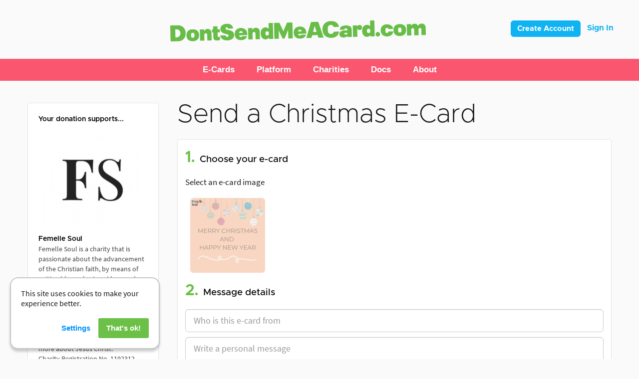

--- FILE ---
content_type: text/html; charset=UTF-8
request_url: https://www.dontsendmeacard.com/ecards/charities/femelle-soul/christmas-3
body_size: 10857
content:
<!DOCTYPE html>
<html>
<head>
    <title>Femelle Soul Christmas Page 3 eCards | DontSendMeACard.com</title>
    <meta name="description" content="Send Christmas eCards and donate the cost of cards and stamps to Femelle Soul. With DontSendMeACard every e-card you send saves time, helps a charity, and reduces carbon.">
    <meta name="viewport" content="width=device-width, initial-scale=1.0">
    <!-- Custom styles for this template -->

    <!-- IE latest browser rendering -->
    <meta http-equiv="X-UA-Compatible" content="IE=edge">
    <meta charset="utf-8">
    <meta name="author" content="www.web-engineer.co.uk">
    <!-- Facebook -->
    <meta property="og:url"
          content="https://www.dontsendmeacard.com/ecards/charities/femelle-soul/christmas-3"/>
    <meta property="og:type" content="website"/>
    <meta property="fb:app_id" content="1658229747828312"/>
            <meta property="og:title" content="Femelle Soul Christmas Page 3 eCards | DontSendMeACard.com"/>
        <meta property="og:description"
              content="Send Christmas eCards and donate the cost of cards and stamps to Femelle Soul. With DontSendMeACard every e-card you send saves time, helps a charity, and reduces carbon."/>
                    <meta property="og:image" content="https://www.dontsendmeacard.com/images/d/1765022730/762/16/300.jpg"/>
                        <link rel="canonical" href="https://www.dontsendmeacard.com/ecards/charities/femelle-soul/christmas-3"/>
    <!-- Favicon -->
    <link rel="icon" href="/favicon.png" sizes="16x16 32x32 64x64" type="image/png">
    <!-- Bootstrap -->
    <link rel="stylesheet" href="/css/bootstrap/bootstrap.min.css">
    <link rel="stylesheet" href="/css/bootstrap/bootstrap-theme.min.css">
    <!-- Bootstrap sliders used on photo-crop -->
    <link rel="stylesheet" href="/css/bootstrap/bootstrap-slider.css">
    <link rel="stylesheet" href="/css/jquery/jquery-ui.min.css">
    <link rel="stylesheet" href="/css/jquery/jquery-ui.structure.min.css">
    <link rel="stylesheet" href="/css/jquery/jquery-ui.theme.min.css">
    <!-- google fonts -->
    <link rel="stylesheet" type="text/css" href="//fonts.googleapis.com/css?family=Open+Sans:400,300"/>
    <!-- font awesome -->
    <link href="/css/font-awesome/css/font-awesome.min.css" rel="stylesheet">
    <!-- core styles -->
    <link href="/css/styles.css?v=1765365941" rel="stylesheet">
    <link href="/css/override.css" rel="stylesheet">
    <link href="/css/ecard.css" rel="stylesheet">

    <!-- HTML5 shim and Respond.js IE8 support of HTML5 elements and media queries -->
    <!--[if lt IE 9]>
    <script src="../../assets/js/html5shiv.js"></script>
    <script src="../../assets/js/respond.min.js"></script>
    <![endif]-->

    </head>
<body>
<!-- Google Code for Google Adwords Converted to Donate and Landing on Send E-Card Page Conversion Page -->
<script type="text/javascript">
/* <![CDATA[ */
var google_conversion_id = 982656130;
var google_conversion_language = "en";
var google_conversion_format = "3";
var google_conversion_color = "ffffff";
var google_conversion_label = "11A8CN32hmIQgsnI1AM";
var google_remarketing_only = false;
/* ]]> */
</script>
<script>
    document.addEventListener('gdprCookiesEnabled', function (e) {
        if (e.detail.marketing) {
            $.getScript("//www.googleadservices.com/pagead/conversion.js")
        }
    });
</script>

<script src="/js/build.config.js"></script>
<script src="/js/jquery/jquery-1.11.3.min.js"></script>
<script src="/js/jquery/jquery-ui.min.js"></script>
<script src="/js/jquery/jquery.ui.touch-punch.min.js"></script>
<script src="/js/jquery/jquery.autogrow.min.js"></script>
<script src="/js/webflow.js" type="text/javascript"></script>
<!--<link href="/css/webflow.css" rel="stylesheet" type="text/css">-->
<!-- Latest compiled and minified JavaScript -->
<script src="/js/bootstrap/bootstrap.min.js"></script>
<script src="/js/bootstrap/bootstrap-slider.js"></script>
<script src="/js/typeahead.min.js"></script>
<script src="/js/build.config.js"></script>
<!-- init the rest of the scripts - will wait for jquery to load -->
<!-- Google tag (gtag.js) -->
<script src="/js/media.js"></script>
<script async src="https://www.googletagmanager.com/gtag/js?id=G-5QTMMFKW1G"></script>
<script>
  window.dataLayer = window.dataLayer || [];
  function gtag(){dataLayer.push(arguments);}
  gtag('js', new Date());

  gtag('config', 'G-5QTMMFKW1G', { 'debug_mode': false });
</script>
<script src="/js/init.js"></script>
<script defer type="text/javascript" src="/js/gdpr-cookie-notice/script.js"></script>
<link href="/css/gdpr-cookie-notice/style.css" rel="stylesheet">
<!-- Facebook Pixel Code -->
<script>
    //document.addEventListener('gdprCookiesEnabled', function (e) {
    !function (f, b, e, v, n, t, s) {
        if (f.fbq) return;
        n = f.fbq = function () {
            n.callMethod ?
                n.callMethod.apply(n, arguments) : n.queue.push(arguments)
        };
        if (!f._fbq) f._fbq = n;
        n.push = n;
        n.loaded = !0;
        n.version = '2.0';
        n.queue = [];
        t = b.createElement(e);
        t.async = !0;
        t.src = v;
        s = b.getElementsByTagName(e)[0];
        s.parentNode.insertBefore(t, s)
    }(window, document, 'script',
        'https://connect.facebook.net/en_US/fbevents.js');
        //if (e.detail.analytics) {
    fbq('init', '119773011724641');
    //}
        fbq('track', 'PageView');
    //});
</script>
<noscript>
        <img height="1" width="1" style="display:none"
        src=https://www.facebook.com/tr?id=119773011724641&ev=PageView&noscript=1/>
    </noscript>
<!-- End Facebook Pixel Code -->
<div id="fb-root"></div>
<!--<div class="fixed-top inIFrame">-->
<div id="topbar">
  <header class="navbar">
	<div style="float: right;">
		<style>
.btnLogin {
	display: inline-block;
	padding: 6px 12px;
	margin-bottom: 0;
	font-size: 16px;
	font-family: 'Metropolis-Bold', sans-serif;
	font-weight: 400;
	line-height: 1.42857143;
	text-align: center;
	white-space: nowrap;
	vertical-align: middle;
	-ms-touch-action: manipulation;
	touch-action: manipulation;
	cursor: pointer;
	-webkit-user-select: none;
	-moz-user-select: none;
	-ms-user-select: none;
	user-select: none;
	background-image: none;
	border: 1px solid transparent;
	border-radius: 4px;
	color: white;
	font-size: 15px;
	line-height: 1.3333333;
	border-radius: 6px;
	filter: progid:DXImageTransform.Microsoft.gradient(startColorstr='#ff5bc0de', endColorstr='#ff2aabd2', GradientType=0);
	filter: progid:DXImageTransform.Microsoft.gradient(enabled=false);
	background-repeat: repeat-x;
	border-color: #0fb3f2;
	background-color: #0fb3f2;
}
.navbar .btnLogin {
	margin-top: 0px;
}

.btnLogin a {
	text-decoration: none;
	color: white;
}
</style>



<div style="float: right; margin-right: 50px;">
			<button class="btnLogin" style="margin-right:10px;" type="button"><a href="/account/register">Create Account</a></button>
		<a style="text-decoration: none;color: #0fb3f2;font-size: 16px;font-family: 'Metropolis-Bold', sans-serif;" href="/account/sign-in">Sign In</a>
	</div>
	</div>
    <div class="centred w-container"><a class="w-inline-block" href="/"><img class="logo" src="/images/DSMAC_Logo_HiDpi.png" width="512" alt="DontSendMeACard.com"></a></div>
  </header>
  <div class="section pink navigation-bar">
	<div class="w-container">
		<div data-collapse="none" data-animation="over-right" data-duration="400" class="navigation-bar w-nav">
			<div class="navigation-bar w-container">
				        <div data-delay="0" data-hover="true" class="dropdown-desktop w-dropdown">
            <div class="dropdown-toggle w-dropdown-toggle">
              <div class="navigation-text">E-Cards</div>
            </div>
            <nav class="w-dropdown-list w-dropdown-list">
				<a href="/ecards.html" class="dropdown-text w-dropdown-link">Occasions</a>
				<a href="/ecards/christmas.html" class="dropdown-text w-dropdown-link">Christmas</a>
				<a href="/ecards/corporate-christmas.html" class="dropdown-text w-dropdown-link">Corporate Christmas</a>
				<a href="/ecards/birthday.html" class="dropdown-text w-dropdown-link">Birthday</a>
				<a href="/ecards/whatsapp.html" class="dropdown-text w-dropdown-link">WhatsApp eCards</a>
				<a href="/ecards/animated.html" class="dropdown-text w-dropdown-link">Animated</a>
				<a href="/ecards/popular" class="dropdown-text w-dropdown-link">Popular eCards</a>
				<a href="/gifts.html" class="dropdown-text w-dropdown-link">Alternative Gifts</a>
				<a href="/ecards.html" class="dropdown-text w-dropdown-link">Browse All Occasions</a>
				<a href="/charities" class="dropdown-text no-line w-dropdown-link">Find your Charity</a></nav>
</div>		<div data-delay="0" data-hover="true" class="w-dropdown">
            <div class="dropdown-toggle w-dropdown-toggle">
              <div class="navigation-text">Platform</div>
            </div>
            <nav class="w-dropdown-list">
<a href="/how-it-works.html" class="dropdown-text w-dropdown-link">For Individuals</a>
<a href="/how-it-works/charity-account.html" class="dropdown-text w-dropdown-link">For Charities</a>
<a href="/how-it-works/corporate-version.html" class="dropdown-text w-dropdown-link">For Companies</a>
<a href="/how-it-works/account-version.html" class="dropdown-text w-dropdown-link">Account</a>
<a href="/fundraising.html" class="dropdown-text w-dropdown-link">Fundraising Pages</a>
<a href="/account/register" class="dropdown-text w-dropdown-link">Create Account</a>
<a href="/account/sign-in" class="dropdown-text w-dropdown-link">Sign In</a>
	</nav>
</div>        <div data-delay="0" data-hover="true" class="w-dropdown">
  <div class="dropdown-toggle w-dropdown-toggle">
	<div class="navigation-text">Charities</div>
  </div>
  <nav class="w-dropdown-list"><a href="/charities" class="dropdown-text w-dropdown-link">Listed Charities</a>
<a href="/account/register" class="dropdown-text w-dropdown-link">Register Charity</a>
<a href="/account/sign-in" class="dropdown-text w-dropdown-link">Sign In</a>
<a href="/how-it-works/charity-account.html" class="dropdown-text w-dropdown-link">Fundraising</a>
	</nav>
</div> 
        <div data-delay="0" data-hover="true" class="w-dropdown">
            <div class="dropdown-toggle w-dropdown-toggle">
              <div class="navigation-text">Docs</div>
            </div>
            <nav class="w-dropdown-list">
				<a href="/docs/instructions.html" class="dropdown-text w-dropdown-link">Instructions</a>
				<a href="/docs/faq.html" class="dropdown-text w-dropdown-link">FAQ</a>
				<a href="/docs/fees.html" class="dropdown-text w-dropdown-link">Pricing &amp; Fees</a>
				<a href="/docs/infographic.html" class="dropdown-text w-dropdown-link">Infographic</a>
				<a href="/docs/charity-documentation.html" class="dropdown-text w-dropdown-link">Charity Documentation</a>
				<a href="/docs/use-cases.html" class="dropdown-text w-dropdown-link">Use Cases</a>
				<a href="/docs/fundraising-page-instructions.html" class="dropdown-text w-dropdown-link">Fundraisers</a>
</div> 
        <div data-delay="0" data-hover="true" class="w-dropdown">
  <div class="dropdown-toggle w-dropdown-toggle">
	<div class="navigation-text">About</div>
  </div>
  <nav class="w-dropdown-list">
<a href="/about.html" class="dropdown-text w-dropdown-link">About</a>
<a href="/about/timeline.html" class="dropdown-text w-dropdown-link">Timeline</a>
<a href="/about/approach.html" class="dropdown-text w-dropdown-link">Approach</a>
<a href="/about/social-mission.html" class="dropdown-text w-dropdown-link">Mission</a>
<a href="/about/what-people-are-saying.html" class="dropdown-text w-dropdown-link">What People Are Saying</a>
<a href="/blog/home.html" class="dropdown-text w-dropdown-link">Blog</a>
<a href="/press/press-kit.html" class="dropdown-text w-dropdown-link">Press</a>
<a href="/docs/support-and-contact-us.html" class="dropdown-text w-dropdown-link">Support</a></nav>
</div> 
	
    
<!--        <a href="/contact.php" class="navigation-text w-nav-link">Contact</a></li>-->


       



			</div>
		</div>
	</div>
</div>
</div>
<!--</div>--><div class="container">
    <script>
        //document.addEventListener('gdprCookiesEnabled', function (e) {
            //if (e.detail.analytics) {
                            //}
        //});
    </script>

    <div class="row">
        <div class="col-sm-3 hidden-xs inIFrame">
    <div role="complementary" class="bs-sidebar hidden-print">
                <ul class="nav bs-sidenav">
            <li><div class="bs-header-2"><strong>Your donation supports...</strong></div><a class="img" href="/ecards/charities/femelle-soul">                <img alt="Femelle Soul eCards" class="landing-page-logo" src="/images/d/1765022730/762/16/500.jpg" width="100%" />
                </a>            </li><li><div class="bs-header-2"><strong>Femelle Soul</strong><br />Femelle Soul is a charity that is passionate about the advancement of the Christian faith, by means of writing blogs, sharing videos and hosting events of an evangelistic and teaching nature, aimed specifically at women. This is a charity open to helping all women and those who care for them - non-believers and believers to know more about Jesus Christ.</div></li>            <li>
                <div class="bs-header-2">
                                      Charity Registration No. 1192312                                  </div>
            </li>
            <li>
                
                <a style="margin: 0 -12px 0 -12px" target="_new" href="https://www.femellesoul.com/">See what giving does for this charity</a>            </li>
        </ul>
		<!--<p class="bs-sidemsg">You can send up to <span id="cardsSend">100</span> e-cards by email and post your e-card to Facebook.</p>-->
    </div>
</div><!-- /.col-md-3-->
        <div class="col-sm-9 col-xm-12 main" role="main">
            <h2 class="occasion-title">Send a Christmas E-Card</h2>                    <script>
                        var itemdata = {"item_id":"occasion-17588","item_name":"Occasion","affiliation":"femelle-soul","item_category":"Send a Christmas E-Card","item_category2":"Christmas","item_brand":"Femelle Soul","quantity":"1"};
                        gtag('event', 'view_item', {items: [itemdata]});
                                            </script>
                    <form class="form-contribute rounded" method="post" action="" id="contribute" autocomplete="on">
                        <input type="hidden" name="formkey" value="1bff13a51047bdfdd3ad0045b78e854e"/>
                        <input type="hidden" name="act" value="1"/>
                        <input type="hidden" name="occasion" value="17588"/>
                        <input type="hidden" name="limitedOccasion"
                               value=""/>
                        <base target="_parent">
<ul class="blank">
  <li class="c1">
    <h3><span class="num">1.</span>Choose your e-card</h3>
    <p>Select an e-card image</p>
    <input type="hidden" name="ecard" id="ecard" autocomplete="no"
      value=""/>
    <ul id="myepics" class="nav nav-pills pics"><li id="_p77487"><a href="javascript:dsmac.chooseCard(77487);" data-toggle="popover" data-html="true" data-src="/images/d/1670257123/774/87/600.jpg"><img loading="lazy" class="img-rounded" src="/images/d/1670257123/774/87/300.jpg" width="150" height="150" /></a></li></ul>  </li>
  <li class="c2">
    <h3><span class="num">2.</span>Message details</h3>
    <input
      class="form-control input-lg"       type="text" name="name" id="name" placeholder="Who is this e-card from" style="margin-bottom:10px;"/>
    <textarea class="form-control input-lg" name="msg" id="msg" placeholder="Write a personal message" rows="5"
      maxlength="65535"></textarea>
  </li>
  <li class="c3">
    <h3><span class="num">3.</span>Donation</h3>
    <div>
                        <p>Select total cost of sending your cards</p>
      <div class="individual">
        <label class="radio-btn" for="cg0"><input  type="radio" onchange="if(this.checked){ $('#cg').val(''); } dsmac.calcContribute();" name="cg-inc" value="1" id="cg0" />&nbsp; £1</label></span><label class="radio-btn" for="cg1"><input  type="radio" onchange="if(this.checked){ $('#cg').val(''); } dsmac.calcContribute();" name="cg-inc" value="2" id="cg1" />&nbsp; £2</label></span><label class="radio-btn" for="cg2"><input  type="radio" onchange="if(this.checked){ $('#cg').val(''); } dsmac.calcContribute();" name="cg-inc" value="3" id="cg2" />&nbsp; £3</label></span><label class="radio-btn" for="cg3"><input  type="radio" onchange="if(this.checked){ $('#cg').val(''); } dsmac.calcContribute();" name="cg-inc" value="4" id="cg3" />&nbsp; £4</label></span><label class="radio-btn" for="cg4"><input  type="radio" onchange="if(this.checked){ $('#cg').val(''); } dsmac.calcContribute();" name="cg-inc" value="5" id="cg4" />&nbsp; £5</label></span><label class="radio-btn" for="cg5"><input  type="radio" onchange="if(this.checked){ $('#cg').val(''); } dsmac.calcContribute();" name="cg-inc" value="10" id="cg5" />&nbsp; £10</label></span>      </div>
                    <div style="margin:10px 0">
                    <span id="cgAmount" class="form-group">
                        <label for="cg"
                          style="font-weight: initial; margin-right: 20px">Or enter any custom amount</label><br/>

                        <input class="form-control" type="number" name="cg"
                          min="0"
                          step="0.01"
                          placeholder="£"
                          onclick="this.select()" onchange="dsmac.calcContribute()"
                          value=""
                          id="cg" style="display:inline; width:115px"/>
				    </span>
        </div>
                    <div class="infobox-giving observable">
          <div style="padding: 1em 2em">
            <div class="row" style="padding:0">
              <div class="col-sm-5">
                <p class="donation-amount">
                  <strong class="bold-text-4" id="cg-display"
                    style="display:none">£0.00                  </strong>
                </p>
                <a class="no-fees-url" href="/docs/fees.html" target="_blank">
                                      No fees are charged on your donation
                                  </a>
              </div>
              <div class="col-sm-7">
                <p class="ecard-volume">You can send up to <span
                    id="sendLimit">100</span> e-cards</p>
                <ul class="donation-features">
                  <li>Preview and edit before sending</li>
                  <li>Send your e-cards in one batch</li>
				  <li>Or personalise for each recipient</li>
				  <li>Plus share your e-cards to WhatsApp</li>
                </ul>
              </div>
            </div>
          </div>
        </div>
              <div style="margin:10px 0; display: none" id="tip-ctrls" class="show-on-cg">
                      <div class="form-inline">
              <label for="fee" style="font-weight: initial; margin-right: 20px">

                Leave us an optional tip              </label><br/>
              <select class="input"
                style="margin: 5px 60px 10px 0px; padding-right: 60px; border-radius: 5px;" id="fee"
                name="fee" onchange="dsmac.calcFee();">
                <option value="5">5%</option><option value="10">10%</option><option value="15"selected >15%</option><option value="20">20%</option><option value="25">25%</option><option value="other">Other</option>              </select><br/>
              Contribute to progressing our initiative of the
              <a target="_blank" href="/about.html">cost of cards helping charities</a>
                              <div style="display: none; margin:10px 0" id="fee-ctrl">
                                    <span id="cfAmount" class="form-inline">
                                    <label for="cfee"
                                      style="font-weight: initial; margin-right: 20px">Other percentage</label><br/>
                                    <input class="form-control" type="number" min="0" max="100" step="1" name="cfee"
                                      placeholder="%"
                                      onclick="this.select()" onchange="dsmac.calcFee()"
                                      value=""
                                      id="fee-other" style="display:inline; width:115px"/>
                                    </span>
                </div>
                <div class="infobox-tipping is-visible zero" style="display:none" id="giving">
                  <div style="padding: 1em 2em">
                    <div class="row" style="padding:0">
                      <div class="col-sm-12">
                        <p class="ecard-volume-tip-warning">
                          No contribution!</p>
                        <ul class="donation-features-tip-warning" style="margin-bottom:5px">
                          <li>You're probably thinking "why should I leave them anything?" ...</li><br>
						<li>DontSendMeACard was built using our own funds and efforts and it's been a tremendous effort to get it to where it is today. We're a small team and use your genourous amounts you leave to operate the platform and continue to make it better.</li><br>
						<li>We've built a best-in-class alternative to cards that you get to use in return for any percentage that you choose to leave us. We think that's an entirely fair model. With no ads and zero platform fees for our charities.</li><br>
						<li>Hopefully you'll reconsider and we'll see and appreciate your contribution towards our charity e-card initiative which will help us develop it further and raise more for charities that rely on donations.</li><br>
						<li>Thank you for your consideration!</li>
                        </ul>
                      </div>
                    </div>
                  </div>
                </div>
                          </div>
                    </div>
          </div>
  </li>
  <li class="c5">
    <div class="show-on-cg">
      <p>You’ll be taken to PayPal to make your donation. If you need to pay with a credit/debit card, you can
        still do that using PayPal.</p>
      <input id="currencyCode" type="hidden" value=""/>
      <div style="margin: 20px 0; font-size:13px;font-weight: 700">
        <label style="margin-right:25%"><input style="width:auto;" type="checkbox" name="agree" id="agree"> I agree to the <a
            href="/terms.html" target="_blank">Terms of Use</a> and <a href="/privacy-policy.html"
            target="_blank">Privacy
            Notice</a>.
                  </label>
      </div>
    </div>
          <button class="btn btn-lg btn-info" type="button" id="sub" onclick="return dsmac.verifyContribute()"><i
          class="fa fa-envelope"></i>&nbsp; Donate
        <span id="send-amount">
                            </span>
      </button>
      </li>
</ul>

<script>
  var cardAllowance = 100;
  if (window != window.top) {
    $("<input type='button' value='View other occasions' onclick='window.history.back()' /> ").insertBefore(".c1");
  }
  $(document).ready(function () {

    $('#name').hover(
      function () {
        var tooltip = $('<div id="nameTooltip" class="nameTooltip">Only include your name here e.g. Sue Smith, Sue and Dave, or Company Name.</div>');
        tooltip.insertBefore($("#name"));
      }, function () {
        $("#nameTooltip").fadeOut().remove();
      }
    );
    // just in case we're preserved some data the form needs revalidating
    window.setTimeout(function () {
      dsmac.calcContribute();
    }, 500);
  });
</script>                    </form>
                            </div><!-- /.col-md-9-->
    </div>
</div><!-- generic page footer -->
</div><!-- /.container -->
<footer class="footer inIFrame" role="contentinfo">
    <div class="footer-strap">
        <div class="container">
            <div class="row small">
                <div class="col-sm-12">
                    <div class="affix-bottom">
                        <ul class="text-center">
                            <li><a href="/terms.html">Terms of Use</a> &middot;</li>
                            <li><a href="/privacy-policy.html">Privacy Policy</a> &middot;</li>
                            <li><a href="/cookies.html">Cookies</a> &middot;</li>
                            <li><a href="/press/press-kit.html">Press</a> &middot;</li>
                            <li><a href="/blog/home.html">Blog</a> &middot;</li>
                            <li><a href="/contact-us.html">Contact</a></li>
                        </ul>
                        <p class="text-center small">&copy; 2026 DontSendMeACard.com Ltd. All
                            rights reserved.</p>
                        <p class="text-center small">Registered in England and Wales under company No 08697972
                            &middot; Chichester Place &middot; 18 Southernhay East &middot; Exeter &middot; EX1
                            1QD</p>
                    </div>
                </div>
            </div>
        </div>
    </div>

</footer>
<!-- modal dialogue box -->
<!-- Modal -->
<div class="modal fade" id="idConfirmDialog" tabindex="-1" role="dialog" aria-labelledby="windowTitleLabel"
    aria-hidden="true">
    <div class="modal-dialog">
        <div class="modal-content">
            <div class="modal-body">
                <button type="button" class="close" data-dismiss="modal" aria-hidden="true">&times;</button>
                <h3 id="idConfirmDialogPrompt"></h3>
                <span id="idConfirmForm"></span>
            </div>
            <div class="modal-footer">
                <button id="idCancelBtn" type="button" class="btn btn-default" onclick="dsmac.cancelConfirmDialog()">
                    Cancel
                </button>
                <button id="idOkBtn" type="button" class="btn btn-primary" onclick="dsmac.okConfirmDialog();">OK
                </button>
            </div>
        </div><!-- /.modal-content -->
    </div><!-- /.modal-dialog -->
</div><!-- /.modal -->
<div class="modal fade" id="idAlertDialog" tabindex="-1" role="dialog" aria-labelledby="windowTitleLabel"
    aria-hidden="true">
    <div class="modal-dialog">
        <div class="modal-content">
            <div class="modal-body">
                <button type="button" class="close" data-dismiss="modal" aria-hidden="true">&times;</button>
                <h3 id="idAlertDialogPrompt"></h3>
            </div>
            <div class="modal-footer">
                <button type="button" class="btn btn-primary" onclick="dsmac.okAlertDialog();">OK</button>
            </div>
        </div><!-- /.modal-content -->
    </div><!-- /.modal-dialog -->
</div><!-- /.modal -->
<div class="modal fade" id="idBusy" tabindex="-1" role="dialog" aria-labelledby="windowTitleLabel" aria-hidden="true">
    <div class="modal-dialog">
        <div class="modal-content">
            <div style="margin:auto; text-align:center;">
                <img loading="lazy" src="/images/animated_300.gif" alt="dont send me a card" width="300"
                    height="300"/><br/>
                <h3>please wait a moment...</h3>
            </div>
        </div><!-- /.modal-content -->
    </div><!-- /.modal-dialog -->
</div><!-- /.modal -->
<script>
    
    if (window != window.top) {
        $("head").append("<link href='/css/iframe.css' rel='stylesheet'>");
    } else {
        $(".inIFrame").removeClass("inIFrame");
    }
</script>
    <script defer type="text/javascript" src="/js/cookie-impl.js"></script>
    <script type="text/javascript">
    $('body').data('form_persist_key', 'occasion-jqz0');
    $(document).ready(function () {
                $(".corporate").hide();
        $(".corproate input[type=\"radio\"]").attr("disabled", true);
        
        $('#agree').change(function () {
            validateCanSubmit();
        });

        // little intersection observer to show the info gfx
        var observer = new IntersectionObserver(function (entries) {
            for (var i = 0; i < entries.length; i++) {
                var entry = entries[i];
                if (entry.intersectionRatio > 0) {
                    entry.target.classList.add("is-visible");
                } else {
                    entry.target.classList.remove("is-visible");
                }
            }
        });
        var observables = document.querySelectorAll(".observable");
        for (var i = 0; i < observables.length; i++) {
            var observable = observables[i];
            observer.observe(observable);
        }

        // set the validation now
        dsmac.calcContribute();
        dsmac.calcFee();

    });
    dsmac.currency = {
        code: 'GBP',
        symbol: '£'
    };

    dsmac.contribute = 0;
    dsmac.fee = 0;
    dsmac.verifyContribute = function () {
        // submit button for icon fun
        dsmac.subBusy();
        dsmac.calcContribute();
        if (!$("#agree").prop("checked")) { // check checkbox for agreement
            dsmac.alertDialog("Please agree to the Terms and Privacy Notice");
            dsmac.subNotBusy();
            return false;
        }
        if (0 == dsmac.contribute) {
            dsmac.alertDialog("Please enter an amount more than zero to proceed.");
            dsmac.subNotBusy();
            return false;
        }
        if (dsmac.contribute > 999999999) {
            dsmac.alertDialog("Please reduce the amount, the maximum is £999,999,999.00");
            dsmac.subNotBusy();
            return false;
        }
        if (1 >
        dsmac.contribute
    )
        {
            dsmac.alertDialog("Please increase the amount, the minimum is £1.00");
            dsmac.subNotBusy();
            return false;
        }

        // selected ecard
        if ($("#ecard").val() == "") {
            $("#myepics")[0].scrollIntoView(0);
            dsmac.alertDialog("Please select your ecard");
            dsmac.subNotBusy();
            return false;
        }

        // name and message
        if ($("#name").val() == "" || $("#msg").val() == "") {
            $("#name")[0].scrollIntoView();
            dsmac.alertDialog("Please enter your name and message");
            dsmac.subNotBusy();
            return false;
        }

        dsmac.busy();
        $("#contribute").submit();
    };

    dsmac.calcContribute = function () {
        dsmac.contribute = 0;
        if ($("#cg").length) {
            var cg = parseFloat($("#cg").val());
            if (cg > 0) {
                dsmac.contribute = cg;
            }
        }
        if (dsmac.contribute === 0) {
            // try selected radio instead
            if ($(".c3 input[name=cg-inc]:checked").length === 1) {
                dsmac.contribute = parseFloat($(".c3 input[type=radio]:checked").val());
            }
        } else {
            // cash gift so empty radios
            $(".c3 input[type=radio]").prop("checked", false);
            // always show cash gift to 2 dp and check styling
            $("#cg").val(dsmac.contribute.toFixed(2));
            $("#cgAmount").removeClass("has-error");
        }
        if (!dsmac.contribute > 0) {
            $("#cg").val("");
            $("#cg-display").fadeOut("slow");
        }

        // calc cards
        var donation = parseFloat(dsmac.contribute.toFixed(2));
        var minimumDonation = $("#cg-display").data("min") ? $("#cg-display").data("min") : 1;
        if (donation > 0) {
            $(".infobox-giving,.show-on-cg").fadeIn("fast");

            $("#cg-display").html(dsmac.currency.symbol + donation.toFixed(2));
            if (!$("#cg-display").is(":visible")) {
                $("#cg-display").fadeIn();
            }
            if ($("#cg-display").data("min")) {
                if (donation < minimumDonation) {
                    $("#cg-min").fadeIn("fast");
                } else {
                    $("#cg-min").fadeOut("fast");
                }
            }
            $("#tip-ctrls").fadeIn("fast");
        }

        // update fee select to show actual amount in brackets
        $("#fee option").each(function (i, el) {
            var $el = $(el);
            var p = $el.val();
            if (isNaN(p)) return true;
            $el.html(p + "% (" + dsmac.currency.symbol + ((parseFloat(p) / 100) * donation).toFixed(2) + ")");
        });

        var cards = 0;
        var maximumCards = 100;
        if ($("input[name=\"type\"]").prop("checked")) {
            var range = [{"cutoff":2500,"cpp":2},{"cutoff":200,"cpp":1.5001500150015001},{"cutoff":100,"cpp":1.1363636363636365},{"cutoff":50,"cpp":1}];
            minimumDonation = 50;
            var cardsPerPound = false;
            for (var x = 0; x < range.length; x++) {
                if (donation <= range[x]["cutoff"]) {
                    var cardsPerPound = range[x]["cpp"];
                }
            }
            if (cardsPerPound !== false) {
                cards = Math.floor(cardsPerPound * donation);
            } else {
                cards = Math.floor(range[0]["cpp"] * range[0]["cutoff"]);
            }
            maximumCards = Math.floor(range[0]["cpp"] * range[0]["cutoff"]);
        } else {
            if ($("input[name=\"limitedOccasion\"]").val() === "1") {
                cards = 5;
            } else {
                cards = 100;
            }
        }
        if (donation < minimumDonation) {
            cards = 0;
        }
        var old_limit = $("#sendLimit").html();
        $("#sendLimit").html(cards);
        if (cards > 0) {
            if (old_limit != cards) {
                $(".ecard-volume").css({ visibility: "visible", display: "none" }).fadeIn();
            }
        } else {
            $(".ecard-volume").css({ visibility: "hidden" });
        }

        // finally calc fee and display total donate amount inside button
        dsmac.calcFee();

        validateCanSubmit();

        return dsmac.contribute;
    };

    dsmac.chooseCard = function (i) {
        // build a comma seperated list of picture ids
        var el_id = null;
        $("#myepics li[id]").each(function () {
            var el = $(this);
            el_id = parseInt(el.attr("id").substr(2));
            if (el_id === i) {
                el.addClass("active");
            } else {
                el.removeClass("active");
            }
            $("#ecard").val(i);
        });
        itemdata['item_category3'] = "Card " + el_id;
        gtag('event', 'view_item', {items: [itemdata]});
        
        gtag('event', 'view_item', {items: [itemdata]});
        
    };

    dsmac.changeEcardPhoto = function (photo) {
        // reset any shares
        if ($('#share:visible').length) {
            $('#share').fadeOut(200);
        }
            };

    dsmac.showSent = function (count) {
        $("#emails_count").html(count);
        $("#idSentConfirmation").modal("show");
    };
    
    dsmac.showSend = function () {
        $("#idSendConfirmation").modal("show");
    };

    dsmac.showSendLater = function (emailsLeft) {

        // validate
        var valid = Array();
        var invalid = Array();
        var names = Array();
        var num_invalid = 0;
        var emails = $('#email_rcpts').val().split(/\r|\n/);
        var has_csv = $('#csvFile')[0] && $('#csvFile')[0].files.length > 0;
        var has_logo = $('#customLogo').prop('checked') && $('input[name=gp]:checked').length === 1;

        emails.forEach(function (email) {
            var emailParts = email.trim().split(/[ ,\t]+/);
            var currentName = '';
            var currentEmail = emailParts[0];
            if (emailParts.length > 1) {
                currentName = emailParts[emailParts.length - 1];
            }
            if (dsmac.validateEmail(currentEmail)) {
                if ($.inArray(currentEmail, valid) == -1) {
                    valid.push(currentEmail);
                    names.push(currentName);
                }
            } else {
                if (currentEmail !== '') {
                    invalid.push(currentEmail + '</br>');
                    num_invalid++;
                }
            }
        });
        dsmac.ecard_focus_el = $('#email_rcpts');
        if (num_invalid === 0 && valid.length === 0 && !has_csv) {
            dsmac.alertDialog('Please add some email addresses or check that the email address you have entered is valid', function () {
                return false;
            });
            return false;
        } else if (num_invalid > 0) {
            dsmac.alertDialog('Some of your email addresses are invalid. We suggest to send in smaller batches to help ascertain which are invalid: </br><span style="color:red">' + invalid.join('<br>') + '</span>', function () {
                dsmac.ecard_focus_el.focus();
                return false;
            });
            return false;
        } else if (emails.length > emailsLeft) {
            dsmac.alertDialog('Trying to send too many eCards, you have a maximum of ' + emailsLeft + ' eCards on this donation left.');
            return false;
        }
        $("#idSendLaterConfirmation").modal("show");
    };

    dsmac.calcFee = function () {
        var feeval = $("#fee").val();
        var otherfeeval = $("#fee-other").val();
        dsmac.fee = parseFloat(feeval == "other" ? otherfeeval : feeval);
        if (isNaN(dsmac.fee)) dsmac.fee = 0;
        if (feeval == "other") {
            if ($('#giving').length) {
                // giving control
                if (!$('#fee-ctrl').is(':visible')) {
                    $("#fee-ctrl").fadeIn("fast");
                }
                // no tip notice control
                if (parseFloat(otherfeeval) === 0) {
                    if ($('#giving').is(':hidden')) {
                        $('#giving').slideDown();
                    }
                } else {
                    if ($('#giving').is(':visible')) {
                        $('#giving').slideUp();
                    }
                }
            }
        } else {
            if ($('#fee-ctrl').is(':visible')) {
                $("#fee-ctrl").fadeOut("fast");
            }
            if ($('#giving').is(':visible')) {
                $('#giving').slideUp();
            }
        }

        validateCanSubmit();

        $("#send-amount").html(" " + dsmac.currency.symbol + (dsmac.contribute * (dsmac.fee + 100) / 100).toFixed(2));
    };

    function validateCanSubmit() {
        if (isNaN(dsmac.fee) || dsmac.fee < 0 || !$("#fee").is(':visible')) {
            // no fee/tip or tip/fee not visible
            $("#sub").attr('disabled', true);
            return false;
        }
        if (isNaN(dsmac.contribute) || dsmac.contribute < 0 || !$("#agree").is(':checked')) {
            // no fee/tip or tip/fee not visible
            $("#sub").attr('disabled', true);
            return false;
        }
        $("#sub").removeAttr('disabled');
        return true;
    }

    function showPopover() {
        var src = $(this).attr("data-src");
        return $("<img class=\"img-rounded\" src=\"/images/spacer.gif\" style=\"background-image:url(" + src + ");background-size:300px 300px;width:300px;height:300px;background-repeat:no-repeat;\" />");
    }

    $("[data-toggle=\"popover\"]").popover({
        placement: "auto top",
        container: "body",
        trigger: "focus hover",
        content: showPopover,
        template: "<div class=\"popover\" role=\"tooltip\" style=\"min-width:316px; margin:0;\"><div class=\"arrow\"></div><div class=\"popover-content\" style=\"min-width:300px; padding:6px;\"></div></div>"
    });

    function toggleType() {
        $(".corporate").toggle();
        $(".corproate input[type=\"radio\"]").attr("disabled", !$("input[name=\"type\"]").prop("checked"));
        $(".individual").toggle();
        $(".individual input[type=\"radio\"]").attr("disabled", $("input[name=\"type\"]").prop("checked"));
        $(".c3 input[type=radio]").prop("checked", false);
        dsmac.calcContribute();
    }

    // no enter submit
    $('form input').keydown(function (e) {
        // dont allow non modal forms to auto submit
        // as it breaks file iframe uploading and is
        // allows cards to be sent by accident
        if ($(e.target).parents('.modal').length === 0) {
            if (e.keyCode == 13) {
                e.preventDefault();
                return false;
            }
        }
    });
</script>
</body>
</html>

--- FILE ---
content_type: text/html; charset=UTF-8
request_url: https://www.dontsendmeacard.com/ecards/charities/femelle-soul/christmas-3?_=1768846607823
body_size: 10869
content:
<!DOCTYPE html>
<html>
<head>
    <title>Femelle Soul Christmas Page 3 eCards | DontSendMeACard.com</title>
    <meta name="description" content="Send Christmas eCards and donate the cost of cards and stamps to Femelle Soul. With DontSendMeACard every e-card you send saves time, helps a charity, and reduces carbon.">
    <meta name="viewport" content="width=device-width, initial-scale=1.0">
    <!-- Custom styles for this template -->

    <!-- IE latest browser rendering -->
    <meta http-equiv="X-UA-Compatible" content="IE=edge">
    <meta charset="utf-8">
    <meta name="author" content="www.web-engineer.co.uk">
    <!-- Facebook -->
    <meta property="og:url"
          content="https://www.dontsendmeacard.com/ecards/charities/femelle-soul/christmas-3"/>
    <meta property="og:type" content="website"/>
    <meta property="fb:app_id" content="1658229747828312"/>
            <meta property="og:title" content="Femelle Soul Christmas Page 3 eCards | DontSendMeACard.com"/>
        <meta property="og:description"
              content="Send Christmas eCards and donate the cost of cards and stamps to Femelle Soul. With DontSendMeACard every e-card you send saves time, helps a charity, and reduces carbon."/>
                    <meta property="og:image" content="https://www.dontsendmeacard.com/images/d/1765022730/762/16/300.jpg"/>
                        <link rel="canonical" href="https://www.dontsendmeacard.com/ecards/charities/femelle-soul/christmas-3"/>
    <!-- Favicon -->
    <link rel="icon" href="/favicon.png" sizes="16x16 32x32 64x64" type="image/png">
    <!-- Bootstrap -->
    <link rel="stylesheet" href="/css/bootstrap/bootstrap.min.css">
    <link rel="stylesheet" href="/css/bootstrap/bootstrap-theme.min.css">
    <!-- Bootstrap sliders used on photo-crop -->
    <link rel="stylesheet" href="/css/bootstrap/bootstrap-slider.css">
    <link rel="stylesheet" href="/css/jquery/jquery-ui.min.css">
    <link rel="stylesheet" href="/css/jquery/jquery-ui.structure.min.css">
    <link rel="stylesheet" href="/css/jquery/jquery-ui.theme.min.css">
    <!-- google fonts -->
    <link rel="stylesheet" type="text/css" href="//fonts.googleapis.com/css?family=Open+Sans:400,300"/>
    <!-- font awesome -->
    <link href="/css/font-awesome/css/font-awesome.min.css" rel="stylesheet">
    <!-- core styles -->
    <link href="/css/styles.css?v=1765365941" rel="stylesheet">
    <link href="/css/override.css" rel="stylesheet">
    <link href="/css/ecard.css" rel="stylesheet">

    <!-- HTML5 shim and Respond.js IE8 support of HTML5 elements and media queries -->
    <!--[if lt IE 9]>
    <script src="../../assets/js/html5shiv.js"></script>
    <script src="../../assets/js/respond.min.js"></script>
    <![endif]-->

    </head>
<body>
<!-- Google Code for Google Adwords Converted to Donate and Landing on Send E-Card Page Conversion Page -->
<script type="text/javascript">
/* <![CDATA[ */
var google_conversion_id = 982656130;
var google_conversion_language = "en";
var google_conversion_format = "3";
var google_conversion_color = "ffffff";
var google_conversion_label = "11A8CN32hmIQgsnI1AM";
var google_remarketing_only = false;
/* ]]> */
</script>
<script>
    document.addEventListener('gdprCookiesEnabled', function (e) {
        if (e.detail.marketing) {
            $.getScript("//www.googleadservices.com/pagead/conversion.js")
        }
    });
</script>

<script src="/js/build.config.js"></script>
<script src="/js/jquery/jquery-1.11.3.min.js"></script>
<script src="/js/jquery/jquery-ui.min.js"></script>
<script src="/js/jquery/jquery.ui.touch-punch.min.js"></script>
<script src="/js/jquery/jquery.autogrow.min.js"></script>
<script src="/js/webflow.js" type="text/javascript"></script>
<!--<link href="/css/webflow.css" rel="stylesheet" type="text/css">-->
<!-- Latest compiled and minified JavaScript -->
<script src="/js/bootstrap/bootstrap.min.js"></script>
<script src="/js/bootstrap/bootstrap-slider.js"></script>
<script src="/js/typeahead.min.js"></script>
<script src="/js/build.config.js"></script>
<!-- init the rest of the scripts - will wait for jquery to load -->
<!-- Google tag (gtag.js) -->
<script src="/js/media.js"></script>
<script async src="https://www.googletagmanager.com/gtag/js?id=G-5QTMMFKW1G"></script>
<script>
  window.dataLayer = window.dataLayer || [];
  function gtag(){dataLayer.push(arguments);}
  gtag('js', new Date());

  gtag('config', 'G-5QTMMFKW1G', { 'debug_mode': false });
</script>
<script src="/js/init.js"></script>
<script defer type="text/javascript" src="/js/gdpr-cookie-notice/script.js"></script>
<link href="/css/gdpr-cookie-notice/style.css" rel="stylesheet">
<!-- Facebook Pixel Code -->
<script>
    //document.addEventListener('gdprCookiesEnabled', function (e) {
    !function (f, b, e, v, n, t, s) {
        if (f.fbq) return;
        n = f.fbq = function () {
            n.callMethod ?
                n.callMethod.apply(n, arguments) : n.queue.push(arguments)
        };
        if (!f._fbq) f._fbq = n;
        n.push = n;
        n.loaded = !0;
        n.version = '2.0';
        n.queue = [];
        t = b.createElement(e);
        t.async = !0;
        t.src = v;
        s = b.getElementsByTagName(e)[0];
        s.parentNode.insertBefore(t, s)
    }(window, document, 'script',
        'https://connect.facebook.net/en_US/fbevents.js');
        //if (e.detail.analytics) {
    fbq('init', '119773011724641');
    //}
        fbq('track', 'PageView');
    //});
</script>
<noscript>
        <img height="1" width="1" style="display:none"
        src=https://www.facebook.com/tr?id=119773011724641&ev=PageView&noscript=1/>
    </noscript>
<!-- End Facebook Pixel Code -->
<div id="fb-root"></div>
<!--<div class="fixed-top inIFrame">-->
<div id="topbar">
  <header class="navbar">
	<div style="float: right;">
		<style>
.btnLogin {
	display: inline-block;
	padding: 6px 12px;
	margin-bottom: 0;
	font-size: 16px;
	font-family: 'Metropolis-Bold', sans-serif;
	font-weight: 400;
	line-height: 1.42857143;
	text-align: center;
	white-space: nowrap;
	vertical-align: middle;
	-ms-touch-action: manipulation;
	touch-action: manipulation;
	cursor: pointer;
	-webkit-user-select: none;
	-moz-user-select: none;
	-ms-user-select: none;
	user-select: none;
	background-image: none;
	border: 1px solid transparent;
	border-radius: 4px;
	color: white;
	font-size: 15px;
	line-height: 1.3333333;
	border-radius: 6px;
	filter: progid:DXImageTransform.Microsoft.gradient(startColorstr='#ff5bc0de', endColorstr='#ff2aabd2', GradientType=0);
	filter: progid:DXImageTransform.Microsoft.gradient(enabled=false);
	background-repeat: repeat-x;
	border-color: #0fb3f2;
	background-color: #0fb3f2;
}
.navbar .btnLogin {
	margin-top: 0px;
}

.btnLogin a {
	text-decoration: none;
	color: white;
}
</style>



<div style="float: right; margin-right: 50px;">
			<button class="btnLogin" style="margin-right:10px;" type="button"><a href="/account/register">Create Account</a></button>
		<a style="text-decoration: none;color: #0fb3f2;font-size: 16px;font-family: 'Metropolis-Bold', sans-serif;" href="/account/sign-in">Sign In</a>
	</div>
	</div>
    <div class="centred w-container"><a class="w-inline-block" href="/"><img class="logo" src="/images/DSMAC_Logo_HiDpi.png" width="512" alt="DontSendMeACard.com"></a></div>
  </header>
  <div class="section pink navigation-bar">
	<div class="w-container">
		<div data-collapse="none" data-animation="over-right" data-duration="400" class="navigation-bar w-nav">
			<div class="navigation-bar w-container">
				        <div data-delay="0" data-hover="true" class="dropdown-desktop w-dropdown">
            <div class="dropdown-toggle w-dropdown-toggle">
              <div class="navigation-text">E-Cards</div>
            </div>
            <nav class="w-dropdown-list w-dropdown-list">
				<a href="/ecards.html" class="dropdown-text w-dropdown-link">Occasions</a>
				<a href="/ecards/christmas.html" class="dropdown-text w-dropdown-link">Christmas</a>
				<a href="/ecards/corporate-christmas.html" class="dropdown-text w-dropdown-link">Corporate Christmas</a>
				<a href="/ecards/birthday.html" class="dropdown-text w-dropdown-link">Birthday</a>
				<a href="/ecards/whatsapp.html" class="dropdown-text w-dropdown-link">WhatsApp eCards</a>
				<a href="/ecards/animated.html" class="dropdown-text w-dropdown-link">Animated</a>
				<a href="/ecards/popular" class="dropdown-text w-dropdown-link">Popular eCards</a>
				<a href="/gifts.html" class="dropdown-text w-dropdown-link">Alternative Gifts</a>
				<a href="/ecards.html" class="dropdown-text w-dropdown-link">Browse All Occasions</a>
				<a href="/charities" class="dropdown-text no-line w-dropdown-link">Find your Charity</a></nav>
</div>		<div data-delay="0" data-hover="true" class="w-dropdown">
            <div class="dropdown-toggle w-dropdown-toggle">
              <div class="navigation-text">Platform</div>
            </div>
            <nav class="w-dropdown-list">
<a href="/how-it-works.html" class="dropdown-text w-dropdown-link">For Individuals</a>
<a href="/how-it-works/charity-account.html" class="dropdown-text w-dropdown-link">For Charities</a>
<a href="/how-it-works/corporate-version.html" class="dropdown-text w-dropdown-link">For Companies</a>
<a href="/how-it-works/account-version.html" class="dropdown-text w-dropdown-link">Account</a>
<a href="/fundraising.html" class="dropdown-text w-dropdown-link">Fundraising Pages</a>
<a href="/account/register" class="dropdown-text w-dropdown-link">Create Account</a>
<a href="/account/sign-in" class="dropdown-text w-dropdown-link">Sign In</a>
	</nav>
</div>        <div data-delay="0" data-hover="true" class="w-dropdown">
  <div class="dropdown-toggle w-dropdown-toggle">
	<div class="navigation-text">Charities</div>
  </div>
  <nav class="w-dropdown-list"><a href="/charities" class="dropdown-text w-dropdown-link">Listed Charities</a>
<a href="/account/register" class="dropdown-text w-dropdown-link">Register Charity</a>
<a href="/account/sign-in" class="dropdown-text w-dropdown-link">Sign In</a>
<a href="/how-it-works/charity-account.html" class="dropdown-text w-dropdown-link">Fundraising</a>
	</nav>
</div> 
        <div data-delay="0" data-hover="true" class="w-dropdown">
            <div class="dropdown-toggle w-dropdown-toggle">
              <div class="navigation-text">Docs</div>
            </div>
            <nav class="w-dropdown-list">
				<a href="/docs/instructions.html" class="dropdown-text w-dropdown-link">Instructions</a>
				<a href="/docs/faq.html" class="dropdown-text w-dropdown-link">FAQ</a>
				<a href="/docs/fees.html" class="dropdown-text w-dropdown-link">Pricing &amp; Fees</a>
				<a href="/docs/infographic.html" class="dropdown-text w-dropdown-link">Infographic</a>
				<a href="/docs/charity-documentation.html" class="dropdown-text w-dropdown-link">Charity Documentation</a>
				<a href="/docs/use-cases.html" class="dropdown-text w-dropdown-link">Use Cases</a>
				<a href="/docs/fundraising-page-instructions.html" class="dropdown-text w-dropdown-link">Fundraisers</a>
</div> 
        <div data-delay="0" data-hover="true" class="w-dropdown">
  <div class="dropdown-toggle w-dropdown-toggle">
	<div class="navigation-text">About</div>
  </div>
  <nav class="w-dropdown-list">
<a href="/about.html" class="dropdown-text w-dropdown-link">About</a>
<a href="/about/timeline.html" class="dropdown-text w-dropdown-link">Timeline</a>
<a href="/about/approach.html" class="dropdown-text w-dropdown-link">Approach</a>
<a href="/about/social-mission.html" class="dropdown-text w-dropdown-link">Mission</a>
<a href="/about/what-people-are-saying.html" class="dropdown-text w-dropdown-link">What People Are Saying</a>
<a href="/blog/home.html" class="dropdown-text w-dropdown-link">Blog</a>
<a href="/press/press-kit.html" class="dropdown-text w-dropdown-link">Press</a>
<a href="/docs/support-and-contact-us.html" class="dropdown-text w-dropdown-link">Support</a></nav>
</div> 
	
    
<!--        <a href="/contact.php" class="navigation-text w-nav-link">Contact</a></li>-->


       



			</div>
		</div>
	</div>
</div>
</div>
<!--</div>--><div class="container">
    <script>
        //document.addEventListener('gdprCookiesEnabled', function (e) {
            //if (e.detail.analytics) {
                            //}
        //});
    </script>

    <div class="row">
        <div class="col-sm-3 hidden-xs inIFrame">
    <div role="complementary" class="bs-sidebar hidden-print">
                <ul class="nav bs-sidenav">
            <li><div class="bs-header-2"><strong>Your donation supports...</strong></div><a class="img" href="/ecards/charities/femelle-soul">                <img alt="Femelle Soul eCards" class="landing-page-logo" src="/images/d/1765022730/762/16/500.jpg" width="100%" />
                </a>            </li><li><div class="bs-header-2"><strong>Femelle Soul</strong><br />Femelle Soul is a charity that is passionate about the advancement of the Christian faith, by means of writing blogs, sharing videos and hosting events of an evangelistic and teaching nature, aimed specifically at women. This is a charity open to helping all women and those who care for them - non-believers and believers to know more about Jesus Christ.</div></li>            <li>
                <div class="bs-header-2">
                                      Charity Registration No. 1192312                                  </div>
            </li>
            <li>
                
                <a style="margin: 0 -12px 0 -12px" target="_new" href="https://www.femellesoul.com/">See what giving does for this charity</a>            </li>
        </ul>
		<!--<p class="bs-sidemsg">You can send up to <span id="cardsSend">100</span> e-cards by email and post your e-card to Facebook.</p>-->
    </div>
</div><!-- /.col-md-3-->
        <div class="col-sm-9 col-xm-12 main" role="main">
            <h2 class="occasion-title">Send a Christmas E-Card</h2>                    <script>
                        var itemdata = {"item_id":"occasion-17588","item_name":"Occasion","affiliation":"femelle-soul","item_category":"Send a Christmas E-Card","item_category2":"Christmas","item_brand":"Femelle Soul","quantity":"1"};
                        gtag('event', 'view_item', {items: [itemdata]});
                                            </script>
                    <form class="form-contribute rounded" method="post" action="" id="contribute" autocomplete="on">
                        <input type="hidden" name="formkey" value="1bff13a51047bdfdd3ad0045b78e854e"/>
                        <input type="hidden" name="act" value="1"/>
                        <input type="hidden" name="occasion" value="17588"/>
                        <input type="hidden" name="limitedOccasion"
                               value=""/>
                        <base target="_parent">
<ul class="blank">
  <li class="c1">
    <h3><span class="num">1.</span>Choose your e-card</h3>
    <p>Select an e-card image</p>
    <input type="hidden" name="ecard" id="ecard" autocomplete="no"
      value=""/>
    <ul id="myepics" class="nav nav-pills pics"><li id="_p77487"><a href="javascript:dsmac.chooseCard(77487);" data-toggle="popover" data-html="true" data-src="/images/d/1670257123/774/87/600.jpg"><img loading="lazy" class="img-rounded" src="/images/d/1670257123/774/87/300.jpg" width="150" height="150" /></a></li></ul>  </li>
  <li class="c2">
    <h3><span class="num">2.</span>Message details</h3>
    <input
      class="form-control input-lg"       type="text" name="name" id="name" placeholder="Who is this e-card from" style="margin-bottom:10px;"/>
    <textarea class="form-control input-lg" name="msg" id="msg" placeholder="Write a personal message" rows="5"
      maxlength="65535"></textarea>
  </li>
  <li class="c3">
    <h3><span class="num">3.</span>Donation</h3>
    <div>
                        <p>Select total cost of sending your cards</p>
      <div class="individual">
        <label class="radio-btn" for="cg0"><input  type="radio" onchange="if(this.checked){ $('#cg').val(''); } dsmac.calcContribute();" name="cg-inc" value="1" id="cg0" />&nbsp; £1</label></span><label class="radio-btn" for="cg1"><input  type="radio" onchange="if(this.checked){ $('#cg').val(''); } dsmac.calcContribute();" name="cg-inc" value="2" id="cg1" />&nbsp; £2</label></span><label class="radio-btn" for="cg2"><input  type="radio" onchange="if(this.checked){ $('#cg').val(''); } dsmac.calcContribute();" name="cg-inc" value="3" id="cg2" />&nbsp; £3</label></span><label class="radio-btn" for="cg3"><input  type="radio" onchange="if(this.checked){ $('#cg').val(''); } dsmac.calcContribute();" name="cg-inc" value="4" id="cg3" />&nbsp; £4</label></span><label class="radio-btn" for="cg4"><input  type="radio" onchange="if(this.checked){ $('#cg').val(''); } dsmac.calcContribute();" name="cg-inc" value="5" id="cg4" />&nbsp; £5</label></span><label class="radio-btn" for="cg5"><input  type="radio" onchange="if(this.checked){ $('#cg').val(''); } dsmac.calcContribute();" name="cg-inc" value="10" id="cg5" />&nbsp; £10</label></span>      </div>
                    <div style="margin:10px 0">
                    <span id="cgAmount" class="form-group">
                        <label for="cg"
                          style="font-weight: initial; margin-right: 20px">Or enter any custom amount</label><br/>

                        <input class="form-control" type="number" name="cg"
                          min="0"
                          step="0.01"
                          placeholder="£"
                          onclick="this.select()" onchange="dsmac.calcContribute()"
                          value=""
                          id="cg" style="display:inline; width:115px"/>
				    </span>
        </div>
                    <div class="infobox-giving observable">
          <div style="padding: 1em 2em">
            <div class="row" style="padding:0">
              <div class="col-sm-5">
                <p class="donation-amount">
                  <strong class="bold-text-4" id="cg-display"
                    style="display:none">£0.00                  </strong>
                </p>
                <a class="no-fees-url" href="/docs/fees.html" target="_blank">
                                      No fees are charged on your donation
                                  </a>
              </div>
              <div class="col-sm-7">
                <p class="ecard-volume">You can send up to <span
                    id="sendLimit">100</span> e-cards</p>
                <ul class="donation-features">
                  <li>Preview and edit before sending</li>
                  <li>Send your e-cards in one batch</li>
				  <li>Or personalise for each recipient</li>
				  <li>Plus share your e-cards to WhatsApp</li>
                </ul>
              </div>
            </div>
          </div>
        </div>
              <div style="margin:10px 0; display: none" id="tip-ctrls" class="show-on-cg">
                      <div class="form-inline">
              <label for="fee" style="font-weight: initial; margin-right: 20px">

                Leave us an optional tip              </label><br/>
              <select class="input"
                style="margin: 5px 60px 10px 0px; padding-right: 60px; border-radius: 5px;" id="fee"
                name="fee" onchange="dsmac.calcFee();">
                <option value="5">5%</option><option value="10">10%</option><option value="15"selected >15%</option><option value="20">20%</option><option value="25">25%</option><option value="other">Other</option>              </select><br/>
              Contribute to progressing our initiative of the
              <a target="_blank" href="/about.html">cost of cards helping charities</a>
                              <div style="display: none; margin:10px 0" id="fee-ctrl">
                                    <span id="cfAmount" class="form-inline">
                                    <label for="cfee"
                                      style="font-weight: initial; margin-right: 20px">Other percentage</label><br/>
                                    <input class="form-control" type="number" min="0" max="100" step="1" name="cfee"
                                      placeholder="%"
                                      onclick="this.select()" onchange="dsmac.calcFee()"
                                      value=""
                                      id="fee-other" style="display:inline; width:115px"/>
                                    </span>
                </div>
                <div class="infobox-tipping is-visible zero" style="display:none" id="giving">
                  <div style="padding: 1em 2em">
                    <div class="row" style="padding:0">
                      <div class="col-sm-12">
                        <p class="ecard-volume-tip-warning">
                          No contribution!</p>
                        <ul class="donation-features-tip-warning" style="margin-bottom:5px">
                          <li>You're probably thinking "why should I leave them anything?" ...</li><br>
						<li>DontSendMeACard was built using our own funds and efforts and it's been a tremendous effort to get it to where it is today. We're a small team and use your genourous amounts you leave to operate the platform and continue to make it better.</li><br>
						<li>We've built a best-in-class alternative to cards that you get to use in return for any percentage that you choose to leave us. We think that's an entirely fair model. With no ads and zero platform fees for our charities.</li><br>
						<li>Hopefully you'll reconsider and we'll see and appreciate your contribution towards our charity e-card initiative which will help us develop it further and raise more for charities that rely on donations.</li><br>
						<li>Thank you for your consideration!</li>
                        </ul>
                      </div>
                    </div>
                  </div>
                </div>
                          </div>
                    </div>
          </div>
  </li>
  <li class="c5">
    <div class="show-on-cg">
      <p>You’ll be taken to PayPal to make your donation. If you need to pay with a credit/debit card, you can
        still do that using PayPal.</p>
      <input id="currencyCode" type="hidden" value=""/>
      <div style="margin: 20px 0; font-size:13px;font-weight: 700">
        <label style="margin-right:25%"><input style="width:auto;" type="checkbox" name="agree" id="agree"> I agree to the <a
            href="/terms.html" target="_blank">Terms of Use</a> and <a href="/privacy-policy.html"
            target="_blank">Privacy
            Notice</a>.
                  </label>
      </div>
    </div>
          <button class="btn btn-lg btn-info" type="button" id="sub" onclick="return dsmac.verifyContribute()"><i
          class="fa fa-envelope"></i>&nbsp; Donate
        <span id="send-amount">
                            </span>
      </button>
      </li>
</ul>

<script>
  var cardAllowance = 100;
  if (window != window.top) {
    $("<input type='button' value='View other occasions' onclick='window.history.back()' /> ").insertBefore(".c1");
  }
  $(document).ready(function () {

    $('#name').hover(
      function () {
        var tooltip = $('<div id="nameTooltip" class="nameTooltip">Only include your name here e.g. Sue Smith, Sue and Dave, or Company Name.</div>');
        tooltip.insertBefore($("#name"));
      }, function () {
        $("#nameTooltip").fadeOut().remove();
      }
    );
    // just in case we're preserved some data the form needs revalidating
    window.setTimeout(function () {
      dsmac.calcContribute();
    }, 500);
  });
</script>                    </form>
                            </div><!-- /.col-md-9-->
    </div>
</div><!-- generic page footer -->
</div><!-- /.container -->
<footer class="footer inIFrame" role="contentinfo">
    <div class="footer-strap">
        <div class="container">
            <div class="row small">
                <div class="col-sm-12">
                    <div class="affix-bottom">
                        <ul class="text-center">
                            <li><a href="/terms.html">Terms of Use</a> &middot;</li>
                            <li><a href="/privacy-policy.html">Privacy Policy</a> &middot;</li>
                            <li><a href="/cookies.html">Cookies</a> &middot;</li>
                            <li><a href="/press/press-kit.html">Press</a> &middot;</li>
                            <li><a href="/blog/home.html">Blog</a> &middot;</li>
                            <li><a href="/contact-us.html">Contact</a></li>
                        </ul>
                        <p class="text-center small">&copy; 2026 DontSendMeACard.com Ltd. All
                            rights reserved.</p>
                        <p class="text-center small">Registered in England and Wales under company No 08697972
                            &middot; Chichester Place &middot; 18 Southernhay East &middot; Exeter &middot; EX1
                            1QD</p>
                    </div>
                </div>
            </div>
        </div>
    </div>

</footer>
<!-- modal dialogue box -->
<!-- Modal -->
<div class="modal fade" id="idConfirmDialog" tabindex="-1" role="dialog" aria-labelledby="windowTitleLabel"
    aria-hidden="true">
    <div class="modal-dialog">
        <div class="modal-content">
            <div class="modal-body">
                <button type="button" class="close" data-dismiss="modal" aria-hidden="true">&times;</button>
                <h3 id="idConfirmDialogPrompt"></h3>
                <span id="idConfirmForm"></span>
            </div>
            <div class="modal-footer">
                <button id="idCancelBtn" type="button" class="btn btn-default" onclick="dsmac.cancelConfirmDialog()">
                    Cancel
                </button>
                <button id="idOkBtn" type="button" class="btn btn-primary" onclick="dsmac.okConfirmDialog();">OK
                </button>
            </div>
        </div><!-- /.modal-content -->
    </div><!-- /.modal-dialog -->
</div><!-- /.modal -->
<div class="modal fade" id="idAlertDialog" tabindex="-1" role="dialog" aria-labelledby="windowTitleLabel"
    aria-hidden="true">
    <div class="modal-dialog">
        <div class="modal-content">
            <div class="modal-body">
                <button type="button" class="close" data-dismiss="modal" aria-hidden="true">&times;</button>
                <h3 id="idAlertDialogPrompt"></h3>
            </div>
            <div class="modal-footer">
                <button type="button" class="btn btn-primary" onclick="dsmac.okAlertDialog();">OK</button>
            </div>
        </div><!-- /.modal-content -->
    </div><!-- /.modal-dialog -->
</div><!-- /.modal -->
<div class="modal fade" id="idBusy" tabindex="-1" role="dialog" aria-labelledby="windowTitleLabel" aria-hidden="true">
    <div class="modal-dialog">
        <div class="modal-content">
            <div style="margin:auto; text-align:center;">
                <img loading="lazy" src="/images/animated_300.gif" alt="dont send me a card" width="300"
                    height="300"/><br/>
                <h3>please wait a moment...</h3>
            </div>
        </div><!-- /.modal-content -->
    </div><!-- /.modal-dialog -->
</div><!-- /.modal -->
<script>
    
    if (window != window.top) {
        $("head").append("<link href='/css/iframe.css' rel='stylesheet'>");
    } else {
        $(".inIFrame").removeClass("inIFrame");
    }
</script>
    <script defer type="text/javascript" src="/js/cookie-impl.js"></script>
    <script type="text/javascript">
    $('body').data('form_persist_key', 'occasion-jqz0');
    $(document).ready(function () {
                $(".corporate").hide();
        $(".corproate input[type=\"radio\"]").attr("disabled", true);
        
        $('#agree').change(function () {
            validateCanSubmit();
        });

        // little intersection observer to show the info gfx
        var observer = new IntersectionObserver(function (entries) {
            for (var i = 0; i < entries.length; i++) {
                var entry = entries[i];
                if (entry.intersectionRatio > 0) {
                    entry.target.classList.add("is-visible");
                } else {
                    entry.target.classList.remove("is-visible");
                }
            }
        });
        var observables = document.querySelectorAll(".observable");
        for (var i = 0; i < observables.length; i++) {
            var observable = observables[i];
            observer.observe(observable);
        }

        // set the validation now
        dsmac.calcContribute();
        dsmac.calcFee();

    });
    dsmac.currency = {
        code: 'GBP',
        symbol: '£'
    };

    dsmac.contribute = 0;
    dsmac.fee = 0;
    dsmac.verifyContribute = function () {
        // submit button for icon fun
        dsmac.subBusy();
        dsmac.calcContribute();
        if (!$("#agree").prop("checked")) { // check checkbox for agreement
            dsmac.alertDialog("Please agree to the Terms and Privacy Notice");
            dsmac.subNotBusy();
            return false;
        }
        if (0 == dsmac.contribute) {
            dsmac.alertDialog("Please enter an amount more than zero to proceed.");
            dsmac.subNotBusy();
            return false;
        }
        if (dsmac.contribute > 999999999) {
            dsmac.alertDialog("Please reduce the amount, the maximum is £999,999,999.00");
            dsmac.subNotBusy();
            return false;
        }
        if (1 >
        dsmac.contribute
    )
        {
            dsmac.alertDialog("Please increase the amount, the minimum is £1.00");
            dsmac.subNotBusy();
            return false;
        }

        // selected ecard
        if ($("#ecard").val() == "") {
            $("#myepics")[0].scrollIntoView(0);
            dsmac.alertDialog("Please select your ecard");
            dsmac.subNotBusy();
            return false;
        }

        // name and message
        if ($("#name").val() == "" || $("#msg").val() == "") {
            $("#name")[0].scrollIntoView();
            dsmac.alertDialog("Please enter your name and message");
            dsmac.subNotBusy();
            return false;
        }

        dsmac.busy();
        $("#contribute").submit();
    };

    dsmac.calcContribute = function () {
        dsmac.contribute = 0;
        if ($("#cg").length) {
            var cg = parseFloat($("#cg").val());
            if (cg > 0) {
                dsmac.contribute = cg;
            }
        }
        if (dsmac.contribute === 0) {
            // try selected radio instead
            if ($(".c3 input[name=cg-inc]:checked").length === 1) {
                dsmac.contribute = parseFloat($(".c3 input[type=radio]:checked").val());
            }
        } else {
            // cash gift so empty radios
            $(".c3 input[type=radio]").prop("checked", false);
            // always show cash gift to 2 dp and check styling
            $("#cg").val(dsmac.contribute.toFixed(2));
            $("#cgAmount").removeClass("has-error");
        }
        if (!dsmac.contribute > 0) {
            $("#cg").val("");
            $("#cg-display").fadeOut("slow");
        }

        // calc cards
        var donation = parseFloat(dsmac.contribute.toFixed(2));
        var minimumDonation = $("#cg-display").data("min") ? $("#cg-display").data("min") : 1;
        if (donation > 0) {
            $(".infobox-giving,.show-on-cg").fadeIn("fast");

            $("#cg-display").html(dsmac.currency.symbol + donation.toFixed(2));
            if (!$("#cg-display").is(":visible")) {
                $("#cg-display").fadeIn();
            }
            if ($("#cg-display").data("min")) {
                if (donation < minimumDonation) {
                    $("#cg-min").fadeIn("fast");
                } else {
                    $("#cg-min").fadeOut("fast");
                }
            }
            $("#tip-ctrls").fadeIn("fast");
        }

        // update fee select to show actual amount in brackets
        $("#fee option").each(function (i, el) {
            var $el = $(el);
            var p = $el.val();
            if (isNaN(p)) return true;
            $el.html(p + "% (" + dsmac.currency.symbol + ((parseFloat(p) / 100) * donation).toFixed(2) + ")");
        });

        var cards = 0;
        var maximumCards = 100;
        if ($("input[name=\"type\"]").prop("checked")) {
            var range = [{"cutoff":2500,"cpp":2},{"cutoff":200,"cpp":1.5001500150015001},{"cutoff":100,"cpp":1.1363636363636365},{"cutoff":50,"cpp":1}];
            minimumDonation = 50;
            var cardsPerPound = false;
            for (var x = 0; x < range.length; x++) {
                if (donation <= range[x]["cutoff"]) {
                    var cardsPerPound = range[x]["cpp"];
                }
            }
            if (cardsPerPound !== false) {
                cards = Math.floor(cardsPerPound * donation);
            } else {
                cards = Math.floor(range[0]["cpp"] * range[0]["cutoff"]);
            }
            maximumCards = Math.floor(range[0]["cpp"] * range[0]["cutoff"]);
        } else {
            if ($("input[name=\"limitedOccasion\"]").val() === "1") {
                cards = 5;
            } else {
                cards = 100;
            }
        }
        if (donation < minimumDonation) {
            cards = 0;
        }
        var old_limit = $("#sendLimit").html();
        $("#sendLimit").html(cards);
        if (cards > 0) {
            if (old_limit != cards) {
                $(".ecard-volume").css({ visibility: "visible", display: "none" }).fadeIn();
            }
        } else {
            $(".ecard-volume").css({ visibility: "hidden" });
        }

        // finally calc fee and display total donate amount inside button
        dsmac.calcFee();

        validateCanSubmit();

        return dsmac.contribute;
    };

    dsmac.chooseCard = function (i) {
        // build a comma seperated list of picture ids
        var el_id = null;
        $("#myepics li[id]").each(function () {
            var el = $(this);
            el_id = parseInt(el.attr("id").substr(2));
            if (el_id === i) {
                el.addClass("active");
            } else {
                el.removeClass("active");
            }
            $("#ecard").val(i);
        });
        itemdata['item_category3'] = "Card " + el_id;
        gtag('event', 'view_item', {items: [itemdata]});
        
        gtag('event', 'view_item', {items: [itemdata]});
        
    };

    dsmac.changeEcardPhoto = function (photo) {
        // reset any shares
        if ($('#share:visible').length) {
            $('#share').fadeOut(200);
        }
            };

    dsmac.showSent = function (count) {
        $("#emails_count").html(count);
        $("#idSentConfirmation").modal("show");
    };
    
    dsmac.showSend = function () {
        $("#idSendConfirmation").modal("show");
    };

    dsmac.showSendLater = function (emailsLeft) {

        // validate
        var valid = Array();
        var invalid = Array();
        var names = Array();
        var num_invalid = 0;
        var emails = $('#email_rcpts').val().split(/\r|\n/);
        var has_csv = $('#csvFile')[0] && $('#csvFile')[0].files.length > 0;
        var has_logo = $('#customLogo').prop('checked') && $('input[name=gp]:checked').length === 1;

        emails.forEach(function (email) {
            var emailParts = email.trim().split(/[ ,\t]+/);
            var currentName = '';
            var currentEmail = emailParts[0];
            if (emailParts.length > 1) {
                currentName = emailParts[emailParts.length - 1];
            }
            if (dsmac.validateEmail(currentEmail)) {
                if ($.inArray(currentEmail, valid) == -1) {
                    valid.push(currentEmail);
                    names.push(currentName);
                }
            } else {
                if (currentEmail !== '') {
                    invalid.push(currentEmail + '</br>');
                    num_invalid++;
                }
            }
        });
        dsmac.ecard_focus_el = $('#email_rcpts');
        if (num_invalid === 0 && valid.length === 0 && !has_csv) {
            dsmac.alertDialog('Please add some email addresses or check that the email address you have entered is valid', function () {
                return false;
            });
            return false;
        } else if (num_invalid > 0) {
            dsmac.alertDialog('Some of your email addresses are invalid. We suggest to send in smaller batches to help ascertain which are invalid: </br><span style="color:red">' + invalid.join('<br>') + '</span>', function () {
                dsmac.ecard_focus_el.focus();
                return false;
            });
            return false;
        } else if (emails.length > emailsLeft) {
            dsmac.alertDialog('Trying to send too many eCards, you have a maximum of ' + emailsLeft + ' eCards on this donation left.');
            return false;
        }
        $("#idSendLaterConfirmation").modal("show");
    };

    dsmac.calcFee = function () {
        var feeval = $("#fee").val();
        var otherfeeval = $("#fee-other").val();
        dsmac.fee = parseFloat(feeval == "other" ? otherfeeval : feeval);
        if (isNaN(dsmac.fee)) dsmac.fee = 0;
        if (feeval == "other") {
            if ($('#giving').length) {
                // giving control
                if (!$('#fee-ctrl').is(':visible')) {
                    $("#fee-ctrl").fadeIn("fast");
                }
                // no tip notice control
                if (parseFloat(otherfeeval) === 0) {
                    if ($('#giving').is(':hidden')) {
                        $('#giving').slideDown();
                    }
                } else {
                    if ($('#giving').is(':visible')) {
                        $('#giving').slideUp();
                    }
                }
            }
        } else {
            if ($('#fee-ctrl').is(':visible')) {
                $("#fee-ctrl").fadeOut("fast");
            }
            if ($('#giving').is(':visible')) {
                $('#giving').slideUp();
            }
        }

        validateCanSubmit();

        $("#send-amount").html(" " + dsmac.currency.symbol + (dsmac.contribute * (dsmac.fee + 100) / 100).toFixed(2));
    };

    function validateCanSubmit() {
        if (isNaN(dsmac.fee) || dsmac.fee < 0 || !$("#fee").is(':visible')) {
            // no fee/tip or tip/fee not visible
            $("#sub").attr('disabled', true);
            return false;
        }
        if (isNaN(dsmac.contribute) || dsmac.contribute < 0 || !$("#agree").is(':checked')) {
            // no fee/tip or tip/fee not visible
            $("#sub").attr('disabled', true);
            return false;
        }
        $("#sub").removeAttr('disabled');
        return true;
    }

    function showPopover() {
        var src = $(this).attr("data-src");
        return $("<img class=\"img-rounded\" src=\"/images/spacer.gif\" style=\"background-image:url(" + src + ");background-size:300px 300px;width:300px;height:300px;background-repeat:no-repeat;\" />");
    }

    $("[data-toggle=\"popover\"]").popover({
        placement: "auto top",
        container: "body",
        trigger: "focus hover",
        content: showPopover,
        template: "<div class=\"popover\" role=\"tooltip\" style=\"min-width:316px; margin:0;\"><div class=\"arrow\"></div><div class=\"popover-content\" style=\"min-width:300px; padding:6px;\"></div></div>"
    });

    function toggleType() {
        $(".corporate").toggle();
        $(".corproate input[type=\"radio\"]").attr("disabled", !$("input[name=\"type\"]").prop("checked"));
        $(".individual").toggle();
        $(".individual input[type=\"radio\"]").attr("disabled", $("input[name=\"type\"]").prop("checked"));
        $(".c3 input[type=radio]").prop("checked", false);
        dsmac.calcContribute();
    }

    // no enter submit
    $('form input').keydown(function (e) {
        // dont allow non modal forms to auto submit
        // as it breaks file iframe uploading and is
        // allows cards to be sent by accident
        if ($(e.target).parents('.modal').length === 0) {
            if (e.keyCode == 13) {
                e.preventDefault();
                return false;
            }
        }
    });
</script>
</body>
</html>

--- FILE ---
content_type: text/css
request_url: https://www.dontsendmeacard.com/css/styles.css?v=1765365941
body_size: 7002
content:
/* DontSendMeACard settings */
/*  
 * ALEX - DONT EDIT THIS FILE!!! It's compiled 
 * using LESS - if you need to override the site stylesheet -
 * put your overrides into override.css */
body {
  position: relative;
  min-height: 100vh;
  background-color: #fafafa;
}
h1,
h2,
h3,
h4,
h5,
h6,
.h1,
.h2,
.h3,
.h4,
.h5,
.h6 {
  font-family: "Open Sans", Helvetica, Arial, sans-serif;
  font-weight: normal;
}
.dsmac-container.notice-open {
  margin-top: 40px;
  /* when notice is open - pad the main container down by the height of notice */
}
.logo img {
  display: block;
  margin: auto;
}
/* fixed top */
.fixed-top {
  position: fixed;
  top: 0;
  left: 0;
  z-index: 1030;
  width: 100%;
  background: #ffffff;
}
/* top alert notices */
#fn {
  display: none;
  position: absolute;
  top: 0;
  left: 0;
  height: 40px;
  width: 100%;
  padding: 10px;
  background-color: #FEE6EA;
  color: #666666;
  z-index: 1034;
  text-align: center;
}
/* coloured text classes */
.text-white {
  color: #ffffff;
}
.text-green {
  color: #6cc047;
}
.text-orange {
  color: #fc5670;
}
.text-blue {
  color: #1391da;
}
.text-grey {
  color: #999999;
}
.hr-blue {
  background-color: #1391da;
  height: 1px;
}
.hr-green {
  background-color: #6cc047;
  height: 1px;
}
.hr-orange {
  background-color: #fc5670;
  height: 1px;
}
.bg-blue {
  background-color: #1391da;
  padding: 5px;
}
.bg-green {
  background-color: #6cc047;
  padding: 5px;
}
.bg-orange {
  background-color: #fc5670;
  padding: 5px;
}
img.box,
img.shadow {
  border: #cccccc 1px solid;
}
img.shadow {
  box-shadow: #cccccc 0 0 4px;
}
img.sq_small {
  background-size: 50px 50px;
  width: 50px;
  height: 50px;
  background-repeat: no-repeat;
}
img.sq_medium {
  background-size: 100px 100px;
  width: 100px;
  height: 100px;
  background-repeat: no-repeat;
}
.myepics.nav > li > a,
#myepics.nav > li > a {
  padding: 5px;
  margin: 5px;
}
.myepics li,
#myepics li {
  position: relative;
}
.myepics span.badge,
#myepics span.badge {
  position: absolute;
  z-index: 1;
  top: 5px;
  right: 5px;
}
ul.blank,
ul.blank li,
ul.blank ul li ul,
ul.blank ul li ul li {
  list-style-type: none;
  padding: 0;
  margin: 0;
}
li .num {
  color: #6cc047;
  font-size: 30px;
  font-weight: bold;
  margin: 0 10px 0 0;
}
ul.myepics > li.active > a,
ul.myepics > li.active > a:focus,
ul.myepics > li.active > a:hover,
ul#myepics > li.active > a,
ul#myepics > li.active > a:focus,
ul#myepics > li.active > a:hover {
  background-color: #6cc047;
  box-shadow: 0px 0px 15px #6cc047;
}
ul.myepics input[type=radio],
ul#myepics input[type=radio] {
  position: absolute;
  opacity: 0;
}
ul.myepics input[type=radio] + div,
ul#myepics input[type=radio] + div {
  cursor: pointer;
  padding: 5px;
}
ul.myepics input[type=radio]:checked + div,
ul#myepics input[type=radio]:checked + div {
  background-color: #6cc047;
  box-shadow: 0px 0px 15px #6cc047;
  border-radius: 6px;
}
.fa-spin {
  -webkit-filter: blur(0);
}
/* navbar */
.navbar-orange {
  background-color: #fc5670;
  min-height: 20px;
  border: none;
  border-radius: 0;
  top: 0;
  margin: 10px 0 0 0;
  min-height: auto !important;
}
.navbar button {
  z-index: 1031;
  margin-top: 6px;
}
.navbar-orange .navbar-nav {
  margin: 0 auto;
  display: table;
  float: none;
}
.navbar-orange .navbar-nav li a {
  padding-top: 8px;
  padding-bottom: 8px;
  font-size: 16px;
  font-weight: bold;
  color: #FFFFFF;
}
/**
 * Nav bar overrides
 */
.navbar-nav > li > .dropdown-menu {
  margin-top: 30px;
}
.nav .open > a,
.nav .open > a:hover,
.nav .open > a:focus {
  background: #fc5670;
}
/**
 * end nav bar overrides
 */
.navbar-orange .navbar-nav li a:hover,
.navbar-orange .navbar-nav li a:focus {
  background: #fc5670;
}
/*

.navbar-orange .navbar-nav li a:hover, .navbar-orange .navbar-nav li a:focus {
	text-shadow: 0px 0px 4px rgba(255, 255, 255, 1),
		0px 0px 8px rgba(255, 255, 255, 1),
		0px 0px 12px rgba(255, 255, 255, 1),
		0px 0px 16px rgba(255, 255, 255, 1);
}
.navbar-orange .navbar-nav>li.active>a, .navbar-orange .nav>li>a:hover, .nav>li>a:focus {
	background-color: @dsmacOrangeFade;
}
*/
.navbar-orange .navbar-toggle {
  width: 46px;
  height: 46px;
}
.navbar-orange .navbar-toggle {
  margin: 0 25px 0 0;
  padding: 0;
  border: #fc5670 3px solid;
  border-radius: 0;
  /*background-color:@dsmacOrangeFade;*/
  outline: 0;
}
.navbar-orange .navbar-toggle:hover {
  background-color: #fc5670;
}
.navbar-orange .navbar-collapse {
  max-height: none;
}
.navbar-orange .navbar-toggle.collapsed {
  background-color: #fc5670;
}
/* page headings */
/* classes for occasion headings */
.occasion-title {
  font-size: 2.25em;
  font-weight: 300;
}
.occasion-subtitle {
  font-size: 1.5em;
  font-weight: 100;
}
/* drop down divider */
.bs-sidenav .divider {
  height: 1px;
  margin: 9px 0;
  overflow: hidden;
  background-color: #e5e5e5;
}
/* occasion page */
img.occasion {
  width: 150px;
  height: 150px;
  background-size: 150px 150px;
  margin: 5px;
}
/* speech bubbles */
.bubble {
  position: relative;
  padding: 15px;
  margin: 10px 0 0.5em;
  color: #333;
  background: #aaeeff;
  border-left: 5px solid #aaeeff;
  /* css3 */
  -webkit-border-radius: 10px;
  -moz-border-radius: 10px;
  border-radius: 10px;
  min-height: 50px;
}
/* creates the triangle */
.bubble.rt:after {
  content: "";
  position: absolute;
  top: 10px;
  left: -34px;
  border: 15px solid transparent;
  border-right-color: #aaeeff;
  /* reduce the damage in FF3.0 */
  display: block;
  width: 0;
}
.bubble.lt:after {
  content: "";
  position: absolute;
  top: 10px;
  right: -30px;
  border: 15px solid transparent;
  border-left-color: #aaeeff;
  /* reduce the damage in FF3.0 */
  display: block;
  width: 0;
}
/* contributor speech bubbles */
.contribution p.cite {
  color: #666;
  font-style: italic;
  text-align: center;
  margin: 10px 0 0 0;
}
.contribution .bubble p {
  margin-bottom: 20px;
  font-size: 16px;
  font-weight: 200;
  line-height: 1.4;
  color: white;
}
/* thanks speech bubbles */
.contribution .bubble.rthanks p {
  font-size: 16px;
  font-weight: 200;
  line-height: 1.4;
  color: #333;
}
.contribution .bubble.rthanks {
  color: #333;
  background: #eee;
}
.contribution .bubble.rt.rthanks:after {
  border-right-color: #eee;
}
/* footer classes */
.footer {
  position: absolute;
  bottom: 0;
  width: 100%;
  padding-top: 20px;
  padding-bottom: 0;
  margin-top: 20px;
  color: #777;
  text-align: right;
  font-size: 14px;
  z-index: 1;
}
.footer .bt {
  margin: 10px 0;
}
.footer-row {
  margin: 0;
  padding-bottom: 20px;
}
.footer-strap {
  background-color: #FEE6EA;
  box-shadow: inset 0 7px 9px -7px #fa8498;
}
.footer-strap ul {
  list-style: none;
  padding: 10px 0;
  margin: 0;
}
.footer-strap ul li {
  list-style: none;
  display: inline;
  color: #666666;
  padding: 0;
  margin: 0;
}
.footer-strap ul li a {
  color: #1391da;
}
/* home page indicators use less values */
.carousel-indicators li {
  background-color: #D1E8B3;
  border-color: #D1E8B3;
  margin-right: 3px;
}
.carousel-indicators li.active {
  background-color: #6cc047;
  border-color: #6cc047;
  margin-right: 2px;
}
.row.blue,
.row .blue {
  background-image: url(/images/bg.png);
  background-repeat: repeat-x;
  border-radius: 5px;
  background-color: #FBFCFF;
  padding-top: 15px;
  margin-bottom: 15px;
}
h1,
h2 {
  color: #333333;
  /*text-shadow: 0 1px 1px @dsmacBlueShadow,
          0 -1px 1px #fff;*/
}
h3 {
  color: #333333;
  /*text-shadow: 0 1px 1px @dsmacGreenShadow,
          0 -1px 1px #fff;*/
}
.closed h3 {
  color: #666666;
  font-weight: normal;
}
.closed h4 {
  color: #666666;
}
.closed .contribute_sum {
  color: #666666;
}
h3.lbl {
  font-size: 14px;
  margin-bottom: 5px;
}
.modal-dialog h3 {
  line-height: 125%;
  text-shadow: none;
  color: #333;
  font-weight: normal;
  text-align: center;
}
span.contribute_sum {
  color: #000000;
  font-size: 2em;
  font-weight: bold;
}
.fundraise_sum {
  color: #fc5670;
  font-size: 2em;
  font-weight: bold;
}
form.rounded.closed {
  background-color: #fafafa;
}
.navbar-inner {
  background-color: #000;
  /* background color will be black for all browsers */
  background-image: none;
  background-repeat: no-repeat;
  filter: none;
}
#idConfirmDialog .modal-dialog,
#idAlertDialog .modal-dialog {
  max-width: 400px;
}
#idConfirmDialog .modal-dialog.wide,
#idAlertDialog .modal-dialog.wide {
  max-width: 800px;
  width: 800px;
}
.rounded {
  padding: 10px 15px;
  margin: 15px auto 0 0;
  background-color: #fff;
  border: 1px solid #e5e5e5;
  -webkit-border-radius: 5px;
  -moz-border-radius: 5px;
  border-radius: 5px;
  -webkit-box-shadow: 0 1px 2px rgba(0, 0, 0, 0.05);
  -moz-box-shadow: 0 1px 2px rgba(0, 0, 0, 0.05);
  box-shadow: 0 1px 2px rgba(0, 0, 0, 0.05);
}
h2 {
  margin: 20px 0;
}
h3 {
  font-size: 19px;
  text-shadow: none;
  margin-top: 10px;
  margin-bottom: 20px;
}
form label {
  margin-bottom: 0px;
}
/* calendar date tabs */
.dsmac-date {
  box-shadow: 0 0 2px rgba(0, 0, 0, 0.2);
  width: 58px;
  height: 58px;
  border-radius: 0 0 15px 15px;
  margin-right: 14px;
  margin-top: 10px;
  display: inline-block;
}
a .dsmac-date {
  box-shadow: 0 0 8px rgba(0, 0, 0, 0.4);
}
.dsmac-list br {
  clear: both;
}
.dsmac-list li a:hover .dsmac-date h4 {
  background: white;
  color: #333;
}
.dsmac-list li a:hover .dsmac-date p {
  color: #fff;
}
.dsmac-list li a:hover .dsmac-date {
  background: rgba(255, 255, 255, 0.5);
}
.dsmac-list.dsmac-search-result {
  margin-right: 0;
}
td .dsmac-date {
  margin-bottom: 10px;
}
.dsmac-date .left {
  width: 5px;
  height: 10px;
  background: white;
  border: 1px #aaa solid;
  display: block;
  position: absolute;
  margin-left: 7px;
  margin-top: -5px;
}
.dsmac-date .right {
  width: 5px;
  height: 10px;
  background: white;
  border: 1px #aaa solid;
  display: block;
  position: absolute;
  margin-left: 45px;
  margin-top: -5px;
}
a .dsmac-date .right,
a .dsmac-date .left {
  border: 1px #7f7f7f solid;
}
.dsmac-date h4 {
  background: #ccc;
  color: white;
  text-align: center;
  text-transform: uppercase;
  padding: 4px 0;
  font-weight: 600;
  font-size: 15px;
  margin: 0;
}
a .dsmac-date h4 {
  background: #6cc047;
}
.dsmac-date p {
  line-height: 34px;
  text-align: center;
  margin: 0;
  padding: 0;
  color: #999;
  font-size: 24px;
  font-weight: 600;
}
/*
 * Callouts
 *
 * Not quite alerts, but custom and helpful notes for folks reading the docs.
 * Requires a base and modifier class.
 */
/* Common styles for all types */
.bs-callout {
  margin: 20px 0;
  padding: 20px;
  border-left: 3px solid #eee;
}
.bs-callout h4 {
  margin-top: 0;
  margin-bottom: 5px;
}
.bs-callout p:last-child {
  margin-bottom: 0;
}
/* Variations */
.bs-callout-danger {
  background-color: #fdf7f7;
  border-color: #eed3d7;
}
.bs-callout-danger h4 {
  color: #b94a48;
}
.bs-callout-warning {
  background-color: #faf8f0;
  border-color: #faebcc;
}
.bs-callout-warning h4 {
  color: #c09853;
}
.bs-callout-info {
  background-color: #f4f8fa;
  border-color: #bce8f1;
}
.bs-callout-info h4 {
  color: #3a87ad;
}
.badge-default {
  background-color: #999;
  color: #fff;
}
.badge-primary {
  background-color: #428bca;
  color: #fff;
}
.badge-success {
  background-color: #5cb85c;
  color: #fff;
}
.badge-info {
  background-color: #5bc0de;
  color: #fff;
}
.badge-warning {
  background-color: #f0ad4e;
  color: #fff;
}
.badge-danger {
  background-color: #d9534f;
  color: #fff;
}
/* promote by mail page uses this for mail count 0 */
.btn-default .badge-btn#cnt {
  background-color: #ff0000;
  color: #fff;
}
.btn-warning {
  position: relative;
  background-color: #fc5670;
  border-color: #fc5670;
  background-image: -webkit-linear-gradient(top, #fc5670 0, #fc5670 100%);
  background-image: linear-gradient(to bottom, #fc5670 0, #fc5670 100%);
  background-repeat: repeat-x;
  filter: progid:DXImageTransform.Microsoft.gradient(startColorstr='@dsmacOrange', endColorstr='@dsmacOrange', GradientType=0);
  filter: progid:DXImageTransform.Microsoft.gradient(enabled=false);
  box-shadow: none;
}
.btn-warning:hover,
.btn-warning:focus,
.btn-warning:active,
.btn-warning.active,
.open .dropdown-toggle.btn-warning {
  background: #fc5670;
}
#btn-fb-share {
  margin-right: initial;
  background: none;
  background-color: #365899;
  border-color: #365899;
}
#btn-tw-share-holder {
  margin-right: initial;
  background: none;
  color: #fff;
  background-color: #1da1f2;
  border-color: #1da1f2;
}
#btn-tw-share {
  background-color: #1da1f2;
  color: #fff;
}
#btn-tw-share:hover,
#btn-tw-share:focus {
  text-decoration: none;
}
#focusedInput {
  border-color: rgba(82, 168, 236, 0.8);
  outline: 0;
  overflow: hidden;
  outline: thin dotted \9;
  /* IE6-9 */
  -moz-box-shadow: 0 0 8px rgba(82, 168, 236, 0.6);
  box-shadow: 0 0 8px rgba(82, 168, 236, 0.6);
}
#idBusy .modal-dialog {
  width: 360px;
}
/*
 * Side navigation
 *
 * Scrollspy and affixed enhanced navigation to highlight sections and secondary
 * sections of docs content.
 */
.bs-sidebar {
  z-index: 2;
  margin-top: 24px;
}
/* By default it's not affixed in mobile views, so undo that */
.bs-sidebar.affix {
  position: static;
  top: 130px;
}
/* First level of nav */
.bs-sidenav {
  transition-property: width;
  transition-duration: 500ms;
  margin-bottom: 30px;
  padding-top: 0;
  padding-bottom: 10px;
  text-shadow: 0 1px 0 #fff;
  background-color: #fff;
  border: 1px solid #e5e5e5;
  -webkit-border-radius: 5px;
  -moz-border-radius: 5px;
  border-radius: 5px;
  -webkit-box-shadow: 0 1px 2px rgba(0, 0, 0, 0.05);
  -moz-box-shadow: 0 1px 2px rgba(0, 0, 0, 0.05);
  box-shadow: 0 1px 2px rgba(0, 0, 0, 0.05);
}
/* All levels of nav */
.bs-sidebar .nav > li > a,
.bs-sidebar .nav > li > strong > a {
  display: block;
  color: #0093DB;
  padding: 5px 12px;
}
.bs-sidebar .bs-header {
  background-color: #586167;
  color: #FFFFFF;
  margin-bottom: 10px;
  border-radius: 5px;
  border-bottom-left-radius: 0;
  border-bottom-right-radius: 0;
  padding: 0 12px;
  text-shadow: none;
}
.bs-sidebar .bs-header-2 {
  margin: 5px 0;
  padding: 0 12px;
}
.bs-sidebar .nav > li > a:hover,
.bs-sidebar .nav > li > a:focus,
.bs-sidebar .nav > li > strong > a:hover,
.bs-sidebar .nav > li > strong > a:focus {
  text-decoration: none;
  background-color: #C4ECFF;
  border-right: 2px solid #1391da;
}
.bs-sidebar .nav > .active > a,
.bs-sidebar .nav > .active:hover > a,
.bs-sidebar .nav > .active:focus > a {
  font-weight: bold;
  color: #0B5480;
  background-color: transparent;
  border-right: 2px solid #1391da;
}
.bs-sidebar .nav > li.warn > a:hover,
.bs-sidebar .nav > li.warn > a:focus,
.bs-sidebar .nav > li.warn > strong > a:hover,
.bs-sidebar .nav > li.warn > strong > a:focus {
  text-decoration: none;
  background-color: #FAC692;
  border-right: 2px solid #fc5670;
}
.bs-sidebar .nav > .warn > a,
.bs-sidebar .nav > .warn.active:hover > a,
.bs-sidebar .nav > .warn.active:focus > a {
  font-weight: bold;
  color: #801d0b;
  background-color: transparent;
  border-right: 2px solid #fc5670;
}
.bs-sidebar .nav > li > a.img:hover,
.bs-sidebar .nav > li > a.img:focus {
  text-decoration: none;
  border-right: none;
}
/* Nav: second level (shown on .active) */
.bs-sidebar .nav .nav {
  display: none;
  margin-bottom: 8px;
}
.bs-sidebar .nav .nav > li > a {
  padding-top: 3px;
  padding-bottom: 3px;
  padding-left: 25px;
  font-size: 90%;
}
.bs-sidebar .nav li.inactive > a {
  color: #666666;
  background-color: transparent;
}
.bs-sidebar .nav li.inactive > a:hover {
  color: #666666;
  text-decoration: none;
  background-color: transparent;
  border-right: none;
}
.bs-sidebar .nav li a {
  display: flex;
  flex-direction: row;
  align-items: center;
  justify-content: space-between;
}
.bs-sidebar .nav li a :hover i {
  margin-right: -2px;
}
.header-logo {
  background: url(/images/logo.png) no-repeat center center;
  height: 40px;
  width: 200px;
  display: block;
}
.stretch-fit,
.stretch-fit-small {
  width: 960px;
  max-width: 100%;
  margin: auto;
  display: block;
}
.stretch-fit-small {
  width: 720px;
}
.learn-more {
  background: #fa5670;
  color: #FFFFFF;
  width: 160px;
  margin: 10px auto;
  float: none;
  padding: 4px 0;
  text-decoration: none;
  display: block;
  margin: auto;
  text-align: center;
}
.learn-more:hover {
  color: #FFFFFF;
  text-decoration: none;
}
.bs-sidebar .nav li a.edit-photo:hover {
  border-right: 0;
  background: #191919;
  background: rgba(25, 25, 25, 0.65);
}
.bs-sidebar .nav li a.edit-photo {
  position: absolute;
  width: 100%;
  bottom: 0;
  background: #000000;
  background: rgba(0, 0, 0, 0.35);
  border-bottom-left-radius: 5px;
  border-bottom-right-radius: 5px;
  height: 30px;
  line-height: 30px;
  color: #ffffff;
  text-align: center;
  text-shadow: none;
}
.landing label {
  font-weight: 400;
}
button.btn.busy,
button.btn.busy:active {
  background-color: #f3bf74;
  border-color: #f6ce94;
  background-image: none;
  cursor: not-allowed;
}
.bs-sidebar .text-center {
  max-width: 227px;
  margin: 0 auto;
}
.bs-sidebar .text-center #profile-image {
  width: 100%;
  height: 0;
  margin: 0 auto;
  padding-bottom: 100%;
  background-size: 100%;
}
.dashboard-tiles {
  margin-top: 30px;
}
.dashboard-tiles .dashboard-tile a {
  display: block;
  height: 260px;
  margin-bottom: 30px;
  padding: 10%;
  text-align: center;
  background-color: #fff;
}
.dashboard-tiles .dashboard-tile a.h0 {
  height: unset;
}
.dashboard-tiles .dashboard-tile a span {
  display: block;
  width: 100%;
}
.dashboard-tiles .dashboard-tile a span.title,
.dashboard-tiles .dashboard-tile a span.summary {
  color: #000;
}
.dashboard-tiles .dashboard-tile a span.title {
  font-size: 24px;
  line-height: 28px;
}
.dashboard-tiles .dashboard-tile a span.title:hover {
  color: #fc5670;
}
.dashboard-tiles .dashboard-tile a span.icon {
  margin: 20px 0;
}
.dashboard-tiles .dashboard-tile a span.icon i.fa {
  font-size: 60px;
  line-height: 72px;
}
.dashboard-tiles .dashboard-tile a span.icon i.fa:hover {
  opacity: 0.5;
}
.dashboard-tiles .dashboard-tile a:hover {
  text-decoration: none;
}
.dashboard-tiles .dashboard-tile a:hover span.icon i.fa {
  color: #337ab7;
}
.btn > i.fa {
  margin-right: 5px;
}
.account-main {
  width: 50%;
  min-width: 320px;
  margin: 0 auto;
  text-align: center;
}
.account-main h1.page-head {
  font-size: 350%;
  margin-bottom: 70px;
}
.account-main .btn-holder {
  text-align: center;
}
.account-main .btn {
  margin: 20px auto 30px;
  padding: 10px 40px;
}
.account-main form {
  text-align: left;
}
.account-main form input {
  width: 100%;
}
.account-main form .charity-register {
  display: none;
}
.account-main form.account-register {
  width: 66.66666667%;
  margin: 0 16.66666667%;
}
.account-main form.account-register .warning {
  visibility: hidden;
  margin: 4px 2px 0;
  font-size: 75%;
  color: red;
}
.notifications {
  margin-top: 8px;
}
.notifications .notification h3 {
  margin: 20px 0;
  font-size: 200%;
  color: #f02e4e;
}
.notifications .notification p {
  margin: 20px 0;
}
.notifications .notification.complete_profile {
  text-align: center;
}
/* responsive adaptations */
/* phone size */
@media (max-width: 767px) {
  .bs-sidebar.affix {
    top: unset !important;
  }
  .admin-affix.affix {
    width: 100%;
  }
  .main {
    margin: 20px;
  }
  .logo,
  .logo img {
    max-width: 100%;
  }
  body {
    padding-top: 146px;
  }
  /* page headings */
  .page-head {
    margin: 0 5px;
  }
  a.navbar-brand {
    background-image: url(/images/logo2x.png);
    background-repeat: no-repeat;
    background-position: 5px 0;
    background-size: 240px 39px;
    background-color: #ffffff;
    border-bottom: #fc5670 4px solid;
    width: 100%;
    height: 39px;
    box-shadow: none;
    position: fixed;
    z-index: 1031;
  }
  .navbar-toggle .icon-bar {
    margin: 3px auto;
    background-color: #ffffff !important;
    width: 80%;
  }
  .rounded {
    padding: 4px;
    margin: 0 auto 8px;
  }
  /* marginless mobile */
  .container {
    padding-left: 0;
    padding-right: 0;
  }
  .row,
  .row.blue,
  .row .blue {
    margin-left: 0;
    margin-right: 0;
  }
  .row.blue,
  .row .blue {
    border-radius: 0;
  }
  .col-xs-1,
  .col-sm-1,
  .col-md-1,
  .col-lg-1,
  .col-xs-2,
  .col-sm-2,
  .col-md-2,
  .col-lg-2,
  .col-xs-3,
  .col-sm-3,
  .col-md-3,
  .col-lg-3,
  .col-xs-4,
  .col-sm-4,
  .col-md-4,
  .col-lg-4,
  .col-xs-5,
  .col-sm-5,
  .col-md-5,
  .col-lg-5,
  .col-xs-6,
  .col-sm-6,
  .col-md-6,
  .col-lg-6,
  .col-xs-7,
  .col-sm-7,
  .col-md-7,
  .col-lg-7,
  .col-xs-8,
  .col-sm-8,
  .col-md-8,
  .col-lg-8,
  .col-xs-9,
  .col-sm-9,
  .col-md-9,
  .col-lg-9,
  .col-xs-10,
  .col-sm-10,
  .col-md-10,
  .col-lg-10,
  .col-xs-11,
  .col-sm-11,
  .col-md-11,
  .col-lg-11,
  .col-xs-12,
  .col-sm-12,
  .col-md-12,
  .col-lg-12 {
    min-height: 1px;
    padding-left: 2px;
    padding-right: 2px;
    position: relative;
  }
  .media-heading {
    margin: 5px 0;
  }
  /* undo affix! */
  .affix,
  .affix-top,
  .affix-bottom {
    position: relative !important;
  }
  /* btn sizes ALL small on mobile except large - which is standard default size! */
  .btn {
    padding: 1px 5px;
    font-size: 12px;
    line-height: 1.5;
    border-radius: 3px;
  }
  .btn-lg {
    padding: 6px 12px;
    font-size: 14px;
    line-height: 1.42857143;
    border-radius: 4px;
  }
  .btn-sm {
    padding: 1px 5px;
    font-size: 12px;
    line-height: 1.5;
    border-radius: 3px;
  }
  .btn-xs {
    padding: 1px 5px;
    font-size: 12px;
    line-height: 1.5;
    border-radius: 3px;
  }
  .input-group-btn .btn {
    padding: 6px 12px;
    font-size: 14px;
    line-height: 1.42857143;
    border-radius: 4px;
  }
  p {
    padding: 0;
    margin: 0;
  }
  h2 {
    font-size: 20px;
    margin-bottom: 10px;
  }
  h2.page-head {
    margin: 0 0 16px 0;
    padding: 9px 0 0 0;
  }
  h3 {
    font-size: 16px;
    margin-bottom: 10px;
  }
  h4 {
    font-size: 16px;
    font-weight: bold;
    margin-bottom: 10px;
  }
  .footer {
    padding-top: 10px;
    margin-top: 10px;
  }
  /* Occasion page */
  img.occasion {
    width: 100px;
    height: 100px;
    background-size: 100px 100px;
    background-repeat: no-repeat;
  }
  .bubble {
    padding: 5px;
    margin: 10px 0 0.5em 0;
    -webkit-border-radius: 5px;
    -moz-border-radius: 5px;
    border-radius: 5px;
  }
  .bubble p {
    font-size: 16px;
    font-weight: 200;
    line-height: 1.4;
  }
  .navbar-orange .navbar-nav {
    display: table;
    table-layout: fixed;
  }
  .navbar-collapse.collapsing ul,
  .navbar-collapse.in ul {
    width: 100%;
    border: #fc5670 4px solid;
    border-top: none;
  }
  .navbar-collapse.collapsing li,
  .navbar-collapse.in li {
    border-bottom: #FFFFFF 1px solid;
    text-align: center;
  }
  .navbar-collapse.collapsing li a,
  .navbar-collapse.in li a {
    font-weight: normal;
    text-shadow: none;
    font-size: 14px;
    padding: 6px 0;
  }
  .navbar-orange .navbar-collapse.collapsing li.active > a,
  .navbar-orange .navbar-collapse.collapsing .nav > li > a:focus,
  .navbar-orange .navbar-collapse.in li.active > a,
  .navbar-orange .navbar-collapse.in .nav > li > a:focus {
    font-weight: bold;
    /*
		border-right: 10px solid #1391da;
		border-left: 10px solid #ffffff;
		background-color: #ffffff;*/
  }
  .navbar-orange .navbar-collapse.in .nav > li > a:hover {
    /*		border-right: 10px solid #1391da;
						border-left: 10px solid #c4ecff;
						background-color: #c4ecff;
		*/
    text-shadow: none;
  }
  .navbar-collapse.collapsing li.divider,
  .navbar-collapse.in li.divider {
    height: 1px;
    padding: 1px 0;
    overflow: hidden;
    background-color: #666666;
  }
  body.email_edit .bs-sidenav {
    width: 325px;
  }
  .dashboard-tiles .dashboard-tile a span.title {
    font-size: 20px !important;
  }
}
/* tablet size */
@media (min-width: 768px) {
  .admin-affix.affix {
    width: calc(33.3333% - 30px);
  }
  body {
    padding-top: 130px;
  }
  /* undo hiding of menu */
  .bs-sidebar.collapse {
    display: block;
  }
  /* move the navbar down if the device is big enough */
  .navbar-orange {
    z-index: 1032;
  }
  a.navbar-brand {
    position: fixed;
    left: 0;
    background-image: url(/images/logo2x.png);
    background-repeat: no-repeat;
    background-position: 50% 0;
    background-size: 547px 89px;
    background-color: #ffffff;
    box-shadow: none;
    border: none;
    width: 100%;
    height: 136px;
    margin-top: 10px;
  }
  .bs-sidenav {
    width: 173px;
  }
  .bs-sidebar .bs-header {
    margin-bottom: -5px;
    position: relative;
    z-index: 1;
  }
  .bs-sidebar .nav > .active > ul {
    display: block;
  }
  .notice-open .bs-sidebar.affix {
    position: fixed;
    /* Undo the static from mobile first approach */
    top: 0;
  }
  .bs-sidebar.affix {
    position: fixed;
    /* Undo the static from mobile first approach */
    top: 0;
  }
  .bs-sidebar.affix-bottom {
    position: absolute;
    /* Undo the static from mobile first approach */
  }
  .bs-sidemsg {
    margin: -15px 2% 0;
    font-size: 11.5px;
    font-weight: bold;
  }
  .row.blue,
  .row .blue {
    min-height: 630px;
  }
  /* classes for occasion headings */
  .occasion-title {
    font-size: 3.25em;
    font-weight: 300;
  }
  .occasion-subtitle {
    font-size: 2.25em;
    font-weight: 100;
  }
  body.email_edit .bs-sidenav {
    width: 325px;
  }
}
@media (min-width: 720px) and (max-width: 991px) {
  .admin-affix.affix {
    /*width:230px;*/
  }
  .footer .row {
    margin-left: 0;
    margin-right: 0;
  }
  body.email_edit .bs-sidenav {
    width: 250px;
  }
  .dashboard-tiles .dashboard-tile a span.title {
    font-size: 17px !important;
  }
}
/* desktops size */
@media (min-width: 992px) {
  .admin-affix.affix {
    /*		width:303px;*/
  }
  .bs-sidebar {
    width: 227px;
  }
  .bs-sidebar .bs-sidenav {
    width: 227px;
  }
  .bs-sidebar .bs-header:first-child {
    margin-bottom: -10px;
    position: relative;
    z-index: 1;
  }
  body.email_edit .bs-sidenav {
    width: 329px;
  }
  .dashboard-tiles .dashboard-tile a span.title {
    font-size: 22px !important;
  }
}
@media (min-width: 1200px) {
  .admin-affix.affix {
    /*width:370px;*/
  }
  .bs-sidebar {
    width: 263px;
  }
  .bs-sidebar .bs-sidenav {
    width: 263px;
  }
  body.email_edit .bs-sidenav {
    width: 389px;
  }
}
.border-bottom {
  border-bottom: 1px solid black;
}
.border-bottom:last-child {
  border-bottom: 0;
}
.infobox-giving,
.infobox-tipping {
  opacity: 0;
  visibility: hidden;
  transition: opacity 0.6s ease-out;
  will-change: opacity, visibility;
  max-width: 600px;
  border: 1px solid #6cc047;
  border-radius: 5px;
}
.infobox-giving.zero,
.infobox-tipping.zero {
  border: 1px solid #ea6050;
}
.infobox-giving.zero > div,
.infobox-tipping.zero > div {
  border: 4px solid #f8d9d9;
  border-radius: 5px;
}
.infobox-giving.is-visible,
.infobox-tipping.is-visible {
  opacity: 1;
  transform: none;
  visibility: visible;
}
.infobox-giving > div,
.infobox-tipping > div {
  border: 4px solid #daf8d9;
  border-radius: 5px;
}
.infobox-giving .donation-amount,
.infobox-tipping .donation-amount {
  font-size: 41px;
  line-height: 60px;
  color: #fa5670;
}
.infobox-giving .ecard-volume,
.infobox-tipping .ecard-volume {
  margin: 0;
  color: #3c763e;
  font-size: 17px;
  font-weight: 600;
}
.infobox-giving .donation-features,
.infobox-tipping .donation-features {
  margin: 5px 0 17px 0;
  color: #3c763e;
}
.infobox-giving a,
.infobox-tipping a {
  color: #337ab7;
}
.show-on-cg {
  display: none;
}
.vertical-align {
  display: flex;
  align-items: center;
}
.radio-btn {
  padding: 5px;
  padding-right: 30px;
}
ul.donation-features li::before {
  content: "✓";
  padding-right: 5px;
}
ul.donation-features li {
  list-style: none;
  padding-left: 1em;
  text-indent: -1em;
}
select#fee {
  margin: 5px 60px 10px 0px;
  padding-right: 60px;
  border-radius: 5px;
}
.gifts-heading {
  margin-top: 20px;
  margin-bottom: 5px;
  font-family: Metropolis, Arial, sans-serif;
  color: #000;
  font-size: 47px;
  line-height: 52px;
  font-weight: 200;
  text-align: center;
}
.gifts-subtitle {
  margin-top: 10px;
  margin-bottom: 10px;
  font-family: Metropolis, Arial, sans-serif;
  color: #181818;
  font-size: 26px;
  line-height: 34px;
  font-weight: 300;
  text-align: center;
}
.gifts-subtitle.edit-quote {
  margin-top: 23px;
  margin-bottom: 10px;
  color: #6f6f6f;
  font-size: 24px;
  line-height: 32px;
}
.gifts-icon {
  margin-top: 6px;
  margin-bottom: 6px;
}
.gifts-paragraph {
  margin-top: 10px;
  margin-bottom: 26px;
  padding-right: 260px;
  padding-left: 260px;
  font-family: 'Open Sans', sans-serif;
  color: #353535;
  font-size: 18px;
  line-height: 25px;
  font-weight: 300;
  text-align: center;
}
.gifts-paragraph.edit-quote-1 {
  font-family: 'Source Sans Pro', sans-serif;
  color: #6f6f6f;
  font-size: 16px;
  font-style: italic;
}
.gifts-paragraph.edit-pad-gifts {
  margin-right: 1px;
  margin-left: 1px;
  padding-right: 186px;
  padding-left: 186px;
  font-family: 'Source Sans Pro', sans-serif;
  color: #181818;
  font-weight: 400;
}
.gift-block {
  position: static;
  display: inline-block;
  overflow: visible;
  width: 280px;
  margin: 15px;
  padding: 28px 5px 10px;
  float: none;
  clear: none;
  border: 1px solid #d3d3d3;
  border-radius: 15px;
  background-color: #fff;
  text-align: center;
}
.gift-cost {
  margin-top: 7px;
  margin-bottom: 20px;
  font-family: Metropolis, Arial, sans-serif;
  color: #000;
  font-size: 31px;
  line-height: 33px;
  font-weight: 300;
  letter-spacing: -1px;
}
.gift-description {
  margin-bottom: 12px;
  padding-right: 10px;
  padding-left: 10px;
  font-family: 'Source Sans Pro', sans-serif;
  color: #353535;
  font-size: 15px;
  line-height: 19px;
  font-weight: 400;
  text-align: center;
}
.gift-image {
  margin-top: 0px;
  margin-bottom: 15px;
  border: 1px none #000;
  border-radius: 8px;
}
.gifts-button {
  margin-top: 5px;
  margin-bottom: 10px;
  padding: 15px;
  border: 1px solid #f02e4e;
  border-radius: 6px;
  background-color: transparent;
  -webkit-transition: background-color 300ms ease;
  transition: background-color 300ms ease;
  font-family: Metropolis, Arial, sans-serif;
  color: #f02e4e;
  font-size: 18px;
  line-height: 21px;
  font-weight: 600;
}
.gifts-button:focus,
.gifts-button:hover {
  text-decoration-line: none;
}
.gifts-button:hover {
  border-style: solid;
  border-color: #6cc047;
  background-color: #6cc047;
  -webkit-transform: translate(0px, 0px);
  -ms-transform: translate(0px, 0px);
  transform: translate(0px, 0px);
  color: #fff;
}
.gifts-button.button-smaller {
  padding-right: 25px;
  padding-left: 25px;
}
.fixed-top + .container {
  padding: 60px 0 135px 0;
}
#topbar + .container {
  padding: 0 0 135px 0;
}
table.table-hover tbody tr:hover {
  cursor: pointer;
}
table.contrib-summary {
  margin-left: 7px;
}
table.contrib-summary td,
table.contrib-summary th {
  padding: 0 5px;
}
body .col-sm-9,
body .col-sm-3 {
  transition-property: width;
  transition-duration: 500ms;
}
body.email_edit .col-sm-9 {
  width: 65% !important;
}
body.email_edit .col-sm-3 {
  width: 35% !important;
}
.editable {
  border: 5px rgba(255, 255, 255, 0.15) solid;
  padding: 10px !important;
}
.editable:hover {
  cursor: pointer;
  border: 5px rgba(0, 0, 0, 0.5) solid;
  margin: 0;
}
#chimp {
  position: absolute;
  right: 5px;
  bottom: 5px;
  border: none;
  background-color: #ffe83c;
  border-radius: 5px;
  padding: 5px;
}
#chimp.active {
  background-color: #65ff3b;
}
#chimp.inactive {
  background-color: #fc3131;
}
.popover {
  max-width: unset !important;
}
/* bootstrap select.has-error fix */
div.has-error,
.form-control.has-error {
  border-color: #a94442 !important;
}
select.form-control.has-error {
  border-color: #a94442;
  box-shadow: inset 0 1px 1px rgba(0, 0, 0, 0.075);
}
.text-bold {
  font-weight: bold;
}
.margin0t {
  margin-top: 0;
}
.container button:not(.btn) {
  background-color: #efefef;
  border: 1px solid #a1a1a1;
}
.container button:not(.btn):hover,
.container button:not(.btn):focus {
  background-color: #dadada;
  border: 1px solid #919191;
}
.admin-top {
  padding-bottom: 105px;
}
.img-delete {
  position: absolute;
  right: 0;
  top: 0;
  color: red;
  background-color: white;
  cursor: pointer;
}
/*# sourceMappingURL=styles.css.map */

--- FILE ---
content_type: text/css
request_url: https://www.dontsendmeacard.com/css/gdpr-cookie-notice/style.css
body_size: 1362
content:
.gdpr-cookie-notice {
  position: fixed;
  background: white;
  left: 20px;
  bottom: 20px;
  width: 300px;
  border: #c6c6c6 2px solid;
  border-radius: 16px;
  box-shadow: 0 5px 5px rgba(0, 0, 0, 0.2);
  padding: 20px;
  display: flex;
  flex-direction: column;
  align-items: center;
  transition: all ease 1s;
  transform: translateY(200%);
  z-index: 1000;
  font-family: -apple-system, BlinkMacSystemFont, "Segoe UI", Roboto, Helvetica, Arial, sans-serif, "Apple Color Emoji", "Segoe UI Emoji", "Segoe UI Symbol";
}
@media (max-width: 768px) {
  .gdpr-cookie-notice {
    flex-direction: column;
  }
}
.gdpr-cookie-notice-loaded .gdpr-cookie-notice {
  transform: translateY(0);
}
.gdpr-cookie-notice-description {
  margin: 0;
  padding: 0;
  color: #181818;
  font-size: 16px;
  line-height: 20px;
  text-align: left;
}
@media (max-width: 768px) {
  .gdpr-cookie-notice-description {
    padding: 0;
    margin: 0;
    font-size: 12px;
    line-height: 18px;
  }
}
.gdpr-cookie-notice-nav {
  display: flex;
  align-items: center;
  margin: 20px 0 0 auto;
  background: none;
  width: auto;
  height: auto;
  padding: 0;
}
.gdpr-cookie-notice-nav-item {
  text-decoration: none;
  display: block;
  height: 40px;
  line-height: 40px;
  white-space: nowrap;
  color: #0091ff;
  padding: 0 16px;
  font-size: 15px;
  font-weight: 600;
}
.gdpr-cookie-notice-nav-item-btn {
  color: white;
  background: #6cc047;
  border-radius: 3px;
  transition: background-color 350ms ease;
}
.gdpr-cookie-notice-nav-item-btn:hover {
  background-color: #1291db;
  box-shadow: none;
}
.gdpr-cookie-notice-modal {
  position: fixed;
  left: 0;
  top: 0;
  width: 100%;
  height: 100%;
  background: url('data:image/svg+xml;utf8,<svg height="12" viewBox="0 0 8 12" width="8" xmlns="http://www.w3.org/2000/svg"><path d="m1.41 0-1.41 1.41 4.58 4.59-4.58 4.59 1.41 1.41 6-6z" fill="#6cc047"/></svg>');
  z-index: 1001;
  background: rgba(0, 0, 0, 0.4);
  overflow: auto;
  align-items: center;
  padding: 20px 10px;
  display: none;
}
.gdpr-cookie-notice-show-modal .gdpr-cookie-notice-modal {
  display: flex;
}
.gdpr-cookie-notice-modal-content {
  width: 470px;
  border-radius: 6px;
  background: white;
  margin: auto;
}
.gdpr-cookie-notice-modal-header {
  display: flex;
  align-items: center;
  padding: 16px;
  border-bottom: 1px solid #f4f5f7;
}
.gdpr-cookie-notice-modal-title {
  font-size: 18px;
  color: rgba(0, 0, 0, 0.8);
  font-weight: 600;
  line-height: 18px;
  margin: 0;
  padding: 0;
}
.gdpr-cookie-notice-modal-close {
  width: 24px;
  height: 24px;
  margin: 0 0 0 auto;
  background: none;
  border: none;
  outline: none;
  padding: 0;
  position: relative;
  transform: rotate(45deg);
}
.gdpr-cookie-notice-modal-close:before, .gdpr-cookie-notice-modal-close:after {
  width: 18px;
  height: 2px;
  content: "";
  display: block;
  position: absolute;
  left: 50%;
  top: 50%;
  transform: translate(-50%, -50%);
  background: #bdbdbd;
}
.gdpr-cookie-notice-modal-close:after {
  transform: translate(-50%, -50%) rotate(90deg);
}
.gdpr-cookie-notice-modal-close:hover {
  transform: rotate(45deg);
  opacity: 1;
}
.gdpr-cookie-notice-modal-cookies {
  display: block;
  margin: 0;
  padding: 0;
  list-style-type: none;
}
.gdpr-cookie-notice-modal-cookie {
  display: block;
  border-bottom: 1px solid #f4f5f7;
  list-style-type: none;
  padding: 0;
  margin: 0;
}
.gdpr-cookie-notice-modal-cookie-row {
  display: flex;
  align-items: center;
  padding: 12px 16px;
}
.gdpr-cookie-notice-modal-cookie-title {
  font-weight: normal;
  font-size: 15px;
  color: rgba(0, 0, 0, 0.8);
  margin: 0;
  padding: 0;
  line-height: 1;
  position: relative;
}
.gdpr-cookie-notice-modal-cookie-state {
  color: #6cc047;
  margin-left: auto;
  font-size: 15px;
}
.gdpr-cookie-notice-modal-cookie-input {
  opacity: 0;
}
.gdpr-cookie-notice-modal-cookie-input:checked + .gdpr-cookie-notice-modal-cookie-input-switch {
  background: #6cc047;
  box-shadow: inset 0px 0px 0px 1px #6cc047;
}
.gdpr-cookie-notice-modal-cookie-input-switch {
  width: 24px;
  height: 24px;
  border-radius: 50%;
  box-shadow: inset 0px 0px 0px 1px #bdbdbd;
  margin: 0 0 0 auto;
  position: relative;
  transition: all ease 0.3s;
  cursor: pointer;
}
.gdpr-cookie-notice-modal-cookie-input-switch:after {
  position: absolute;
  left: 0;
  right: 0;
  bottom: 0;
  top: 0;
  background: url('data:image/svg+xml;utf8,<svg height="11" viewBox="0 0 14 11" width="14" xmlns="http://www.w3.org/2000/svg"><path d="m5 10.42-5-5 1.41-1.41 3.59 3.58 7.59-7.59 1.41 1.42z" fill="rgb(255,255,255)" fill-rule="evenodd"/></svg>') no-repeat center 7px;
  content: "";
  display: block;
}
.gdpr-cookie-notice-modal-cookie-info {
  margin: 0;
  padding: 0 16px 12px 16px;
  font-size: 13px;
  color: rgba(0, 0, 0, 0.5);
  line-height: 16px;
}
.gdpr-cookie-notice-modal-footer {
  background: #f4f5f7;
  display: flex;
  align-items: center;
  justify-content: space-between;
  padding: 15px 16px 16px 16px;
  border-radius: 0 0 6px 6px;
  flex-wrap: wrap;
}
.gdpr-cookie-notice-modal-footer-item {
  height: 40px;
  line-height: 40px;
  font-weight: 600;
  font-size: 15px;
  text-decoration: none;
  margin: 0;
  padding: 0;
  color: #0091ff;
  position: relative;
}
.gdpr-cookie-notice-modal-footer-item:after {
  position: absolute;
  right: -16px;
  top: 50%;
  margin-top: -5px;
  background: url('data:image/svg+xml;utf8,<svg height="12" viewBox="0 0 8 12" width="8" xmlns="http://www.w3.org/2000/svg"><path d="m1.41 0-1.41 1.41 4.58 4.59-4.58 4.59 1.41 1.41 6-6z" fill="#6cc047"/></svg>') no-repeat left center;
  height: 12px;
  width: 8px;
  content: "";
  display: block;
}
.gdpr-cookie-notice-modal-footer-item-btn {
  padding: 0 16px;
  color: white;
  background: #6cc047;
  border-radius: 3px;
  position: relative;
  transition: background-color 350ms ease;
}
.gdpr-cookie-notice-modal-footer-item-btn:hover {
  background-color: #1291db;
  box-shadow: none;
}
.gdpr-cookie-notice-modal-footer-item-btn span {
  transition: all ease 0.3s;
}
.gdpr-cookie-notice-modal-footer-item-btn:after {
  position: absolute;
  left: 0;
  top: 0;
  width: 100%;
  height: 100%;
  margin: 0;
  content: "";
  opacity: 0;
  transition: all ease 0.3s;
  display: block;
  background: url('data:image/svg+xml;utf8,<svg height="11" viewBox="0 0 14 11" width="14" xmlns="http://www.w3.org/2000/svg"><path d="m5 10.42-5-5 1.41-1.41 3.59 3.58 7.59-7.59 1.41 1.42z" fill="rgb(255,255,255)" fill-rule="evenodd"/></svg>') no-repeat center;
}
.gdpr-cookie-notice-modal-footer-item-btn.saved span {
  opacity: 0;
}
.gdpr-cookie-notice-modal-footer-item-btn.saved:after {
  opacity: 1;
}
.gdpr-cookie-notice-modal-footer-item:hover {
  text-decoration: none;
  opacity: 1;
}

/*# sourceMappingURL=style.css.map */


--- FILE ---
content_type: application/javascript
request_url: https://www.dontsendmeacard.com/js/facebook/load.js?_=1768846607820
body_size: 290
content:
// only load if facebook extension turned on
if (dsmac.FACEBOOK_ON) {
	window.fbAsyncInit = function () {
		// init the FB JS SDK
		FB.init({
			appId: dsmac.FACEBOOK_APP_ID,                        // App ID from the app dashboard
			status: true,                                 // Check Facebook Login status
			cookie: true,
			xfbml: true                                  // Look for social plugins on the page
		});
		// Additional initialization code such as adding Event Listeners goes here

	};

	(function (d, s, id) {
		var js, fjs = d.getElementsByTagName(s)[0];
		if (d.getElementById(id)) {
			return;
		}
		js = d.createElement(s);
		js.id = id;
		js.src = "/js/facebook/helpers.js";
		fjs.parentNode.insertBefore(js, fjs);
	}(document, 'script', 'facebook-js-helpers'));
}

--- FILE ---
content_type: application/javascript
request_url: https://www.dontsendmeacard.com/js/init.js
body_size: 5145
content:
// script loading
// wait till jquery is here!

// this allows dependencies to be added before init.js
// script with deps
if (!dep_scripts)
  var dep_scripts = [];
// scripts without deps
if (!async_scripts)
  var async_scripts = Array();

$(document).ready(function () {
  // core settings come first - then anything that relies on it

  // facebook
  async_scripts.push('/js/facebook/load.js');

  // twitter
  async_scripts.push('//platform.twitter.com/widgets.js');

  // load async scripts
  $.each(async_scripts, function (i, val) {
    $.getScript(val, function () {
      console.log('loaded '+ val);
    });
  });
  if ($('#contribute,#ecardsend').length > 0) {
    // only if the form we want to persist is present
    $.getScript('/js/jquery-persist.js', function () {
      // the document is ready
      var frm = $('#contribute,#ecardsend');
      var these = frm.find('input,select,textarea,checkbox').not('[type=file],[type=hidden]').not('.no-persist');
      these.persist({ basename: ($('body').data('form_persist_key') || 'data') })
      frm.on('submit', function () {
        // stop persisting once submitted
        dsmac.clearPersistedFields(these);
      });
      // trigger a keyup to nudge autogrow!
      $('textarea').trigger('keyup');
    });
  }
  // chain load dep scripts
  if (dep_scripts) {
    chain_scripts(dep_scripts);
  }

  // prepare dialogue function close hooks
  $('#idConfirmDialog').on('cancel.bs.modal',
    function () {
      if (typeof (dsmac.confirmDialogCallbackCancel) == 'function')
        dsmac.confirmDialogCallbackCancel();
    });
  $('#idAlertDialog').on('cancel.bs.modal',
    function () {
      if (typeof (dsmac.alertDialogCallback) == 'function')
        dsmac.alertDialogCallback();
    });
  // init affix menus if the document is deep enough
  dsmac.checkAffix();

  if ($('textarea.autogrow').length) {
    $('textarea.autogrow').autogrow();
  }

  // Javascript to enable link to tab
  var url = document.location.toString();
  if (url.match('#')) {
    $('.nav-tabs a[href="#' + url.split('#')[1] + '"]').tab('show');
  }
  // Change hash for page-reload
  $('.nav-tabs a').on('shown.bs.tab', function (e) {
    window.location.hash = e.target.hash;
  });
});

// remove persistent data - inited at boot time
dsmac.clearPersistedFields = function () {
  (arguments.length ?
    arguments[0] :
    $('#contribute,#ecardsend').find('input,select,textarea,checkbox')
  ).unpersist({ basename: ($('body').data('form_persist_key') || 'data') });
}
// Setup a timer
var resizeTimer;

// Listen for resize events
window.addEventListener('resize', function (event) {
  // If there's a timer, cancel it
  if (resizeTimer) {
    window.cancelAnimationFrame(resizeTimer);
  }
  // Setup the new requestAnimationFrame()
  resizeTimer = window.requestAnimationFrame(function () {
    // Run our scroll functions
    dsmac.checkAffix();
  });
}, false);

dsmac.checkAffix = function () {
  var required = $('.bs-sidebar:first').height();
  var provided = Math.min($(window).height() - $('#topbar').height(), $('.main').height());
  if (provided > required) {
    $('.bs-sidebar:first').affix({ offset: { top: 190, bottom: 156 } });
  } else {
    // destroy the affix!
    $(window).off('.affix');
    $('.bs-sidebar:first').removeData('bs.affix').removeClass('affix affix-top');
  }
}

function chain_scripts(scripts) {
  //if(scripts.length>0) console.log('loaded '+ scripts[0]);
  $.getScript(scripts.shift()).done(function () {
    // exit condition
    if (scripts.length == 0)
      return true;
    // load the next script
    chain_scripts(scripts);
  });
}

// handy scroll into view function
// with offset
$.fn.scrollView = function (y_offset) {
  return this.each(function () {
    // never scroll too far!
    var maxOffset = $(document).height() - $(window).height();
    $('html, body').animate({
        scrollTop: Math.min(maxOffset, $(this).offset().top - y_offset)
      }, {
        duration: 200,
        step: function () {
          // refresh scrollspy affix menu else positioning could be ugly
          $('.bs-sidebar:first').affix('checkPosition');
        }
      }
    );
  });
}


// model dialogues functions

dsmac.confirmDialogCallbackOk;
dsmac.confirmDialogCallbackCancel;
dsmac.okConfirmDialog = function () {
  $("#idConfirmDialog").modal('hide');
  dsmac.confirmDialogCallbackOk();
}
dsmac.cancelConfirmDialog = function () {
  $("#idConfirmDialog").modal('hide');
  dsmac.confirmDialogCallbackCancel();
}
dsmac.confirmDialog = function (prompt, callbackOk, callbackCancel) {
  $("#idConfirmDialogPrompt").html(prompt);
  dsmac.confirmDialogCallbackOk = callbackOk;
  dsmac.confirmDialogCallbackCancel = callbackCancel;
  $("#idConfirmDialog").modal("show");
}
dsmac.formDialog = function (prompt, formHTML, okbtntxt, cancelbtntxt, callbackOk, callbackCancel) {
  $("#idConfirmDialogPrompt").html(prompt);
  $("#idConfirmForm").html(formHTML);
  $("#idOkBtn").html(okbtntxt);
  $("#idCancelBtn").html(cancelbtntxt);
  dsmac.confirmDialogCallbackOk = callbackOk;
  dsmac.confirmDialogCallbackCancel = callbackCancel;
  $("#idConfirmDialog").modal("show");
}

dsmac.alertDialogCallback;
dsmac.okAlertDialog = function () {
  $("#idAlertDialog").modal('hide');
  if(typeof dsmac.alertDialogCallback !== "undefined") {
    dsmac.alertDialogCallback();
  }
}
dsmac.alertDialog = function (prompt) {
  var body = '';
  var callback = function(){};
  // decode optional arguments
  if (arguments.length > 0) {
    callback = arguments[1];
    if(arguments.length > 1){
      body = arguments[2];
    }
  }
  $("#idAlertDialogPrompt").next().remove();
  $("#idAlertDialogPrompt").html(prompt).after(body);
  dsmac.alertDialogCallback = callback;
  $("#idAlertDialog").modal("show");
  $('#idAlertDialog').on('hidden.bs.modal', dsmac.alertDialogCallback);
}

dsmac.busy = function () {
    let noclose = arguments.length > 0 && arguments[0];

    if(noclose){
        $('#idBusy').modal({
            backdrop: 'static',
            keyboard: false
        })
    } else {
        $("#idBusy").modal("show");
    }
}

dsmac.notBusy = function () {
  $("#idBusy").modal("hide");
}

// a few other functions which are shared between interfaces

// set the cogs in motion!
dsmac.subOldClass = null;
dsmac.subOldIcon = null;

/**
 * make the submit btn look busy
 * uses the element id #sub or if parsed as an argument uses the parsed element
 */
dsmac.subBusy = function () {
  if (arguments.length == 1)
    sub = arguments[0]
  else
    sub = $('#sub');
  var onclick = sub.attr('onclick');
  if (typeof onclick !== "undefined") {
    sub.attr('data-onclick', onclick);
    sub.attr('onclick', '');
    sub.addClass('busy');
  }
  icon = sub.find("i");
  if (icon) {
    dsmac.subOldIcon = icon.attr("class");
    icon.attr("class", "fa fa-cog fa-spin");
  }
}
/**
 * make the submit btn look unbusy
 * uses the element id #sub or if parsed as an argument uses the parsed element
 */
dsmac.subNotBusy = function () {
  if (arguments.length == 1)
    sub = arguments[0]
  else
    sub = $('#sub');
  var onclick = sub.attr('data-onclick');
  if (onclick != undefined) {
    sub.attr('onclick', onclick);
    sub.attr('sub-onclick', '');
    sub.removeClass('busy');
  }
  icon = sub.find("i");
  if (icon && dsmac.subOldIcon != null) {
    icon.attr("class", dsmac.subOldIcon);
  }
}
/**
 * make the submit btn look in error state
 * uses the element id #sub or if parsed as an argument uses the parsed element
 */
dsmac.subError = function () {
  if (arguments.length == 1)
    sub = arguments[0]
  else
    sub = $('#sub');
  sub.attr("class", "btn btn-danger");
  sub.attr("disabled", false);
  icon = sub.find("i");
  if (icon) {
    icon.attr("class", "fa fa-exclamation");
  }
}
// validate email adderss
dsmac.validateEmail = function (email) {
  var reg = /^\w+([-+.']\w+)*@\w+([-.]\w+)*\.\w+([-.]\w+)*$/
  if (reg.test(email)) {
    return true;
  } else {
    return false;
  }
}
dsmac.validateLinkHasHttp = function (link) {
  if (link.indexOf("http://") === 0 || link.indexOf("https://") === 0) {
    return true;
  } else {
    return false;
  }
}
dsmac.passwordValid = function (password) {
  // enforce all passwords between 6 and 32 chrs
  // printable and must contain a letter and number
  return /[\x20-\x7e]{6,32}/.exec(password) != null && /[a-zA-Z]+/.exec(password) != null && /[0-9]+/.exec(password) != null;
}

/*
 * function to decode html entities
 */
dsmac.HTMLDecode = function (s) {
  return $('<div></div>').html(s).text();
}

/**
 * generic ajax response handler
 * @param Object data ajax return data
 * @param String sub ID of submit btn
 */
dsmac.handleResponse = function (data) {
  // handle the messages

  var sub = null;
  if (arguments.length > 1) {
    sub = $('#' + arguments[1]);
  } else {
    sub = $('#sub');
  }

  // error element?
  if (data.error_element) {
    var error_input = $('#' + data.error_element);
    // if element has parent with class form-group, add classname has-error
    var containingFormGroup = error_input.parent('div.form-group');
    if (containingFormGroup) {
      if (!containingFormGroup.hasClass('has-error'))
        containingFormGroup.addClass('has-error');
    } else {
      // if element had a label - highlight it
      var label = error_input.prev('label');
      if (label) {
        span = label.children('span');
        if (span && span.hasClass('label-default')) {
          span.removeClass('label-default');
          span.addClass('label-danger');
        }
      }
    }
  }

  if (data.ecards_sentMsg) {
    var ok = function () {
      if (sub) {
        dsmac.subNotBusy(sub);
      }
    };
    if (data.alert_url) {
      ok = function () {
        document.location.href = data.alert_url;
      };
    } else if (data.error_element) {
      ok = function () {
        if (sub) {
          dsmac.subNotBusy(sub);
        }
        $('#' + data.error_element).focus();
      };
    }
    dsmac.alertDialog(data.ecards_sentMsg, function () {
      location.reload();
    });
    $('.modal-footer').remove();

    var pageUrl = document.location.href;
    document.getElementById('btn-fb-share').onclick = function () {
      FB.ui({
        method: 'share',
        display: 'popup',
        app_id: document.head.querySelector('[property="fb:app_id"]').content,
        href: window.location.hostname
      }, function (response) {
      });
    };

  }

  if (data.alert_msg) {
    var ok = function () {
      if (sub) {
        dsmac.subNotBusy(sub);
      }
    };
    if (data.alert_url) {
      ok = function () {
        document.location.href = data.alert_url;
      };
    } else if (data.error_element) {
      ok = function () {
        if (sub) {
          dsmac.subNotBusy(sub);
        }
        $('#' + data.error_element).focus();
      };
    }
    dsmac.alertDialog(dsmac.HTMLDecode(data.alert_msg), ok);
    $('.modal-footer').show();
  } else if (data.confirm_msg) {
    var ok = function () {
      if (sub) {
        dsmac.subNotBusy(sub);
      }
    };
    var cancel = function () {
      if (sub) {
        dsmac.subNotBusy(sub);
      }
    };
    if (data.confirm_ok_url) {
      ok = function () {
        document.location.href = data.confirm_ok_url;
      };
    }
    if (data.confirm_cancel_url) {
      cancel = function () {
        document.location.href = data.confirm_cancel_url;
      };
    }
    if (data.confirm_resubmit) {
      ok = function () {
        if (sub) {
          dsmac.subNotBusy(sub);
          var left = parseInt($('#left').val());
          if (!left) {
            left = 5;
          }
          dsmac.ecard_Send(left, sub, true);
        }
      };
    }
    dsmac.confirmDialog(dsmac.HTMLDecode(data.confirm_msg), ok, cancel);
    $('.modal-footer').show();
  }
}

dsmac.showNotice = function (contents) {
  $("#fn .notice").html(contents);
  $("#fn").fadeIn();
  if ($(".dsmac-container").hasClass("notice-closed"))
    $(".dsmac-container").removeClass("notice-closed");
  $(".dsmac-container").addClass("notice-open");
}
dsmac.hideNotice = function () {
  $("#fn").fadeOut();
  if ($(".dsmac-container").hasClass("notice-open"))
    $(".dsmac-container").removeClass("notice-open");
  $(".dsmac-container").addClass("notice-closed");
}

/**
 * warn the user that they need to connect with paypal and optionally take them
 * to there paypal settings page
 * @param Boolean whether to take the user to the settings page or not
 * @returns {undefined}
 */
dsmac.promoteWarn = function (goto) {
  dsmac.alertDialog('Before you can promote your Occasion, you must link to Paypal!', function () {
    if (goto) {
      location.href = '/dashboard/paypal';
    }
  });
}

dsmac.closeAccount = function () {
  dsmac.confirmDialog("Are you sure you wish to close your account?\nYou'll lose your donation total and carbon savings to date.'.",
    function () {
      var ajax = $.ajax({
        type: 'POST',
        data: { act: 999 },
        success: function (data) {
          dsmac.handleResponse(data);
        }
      });
    },
    function () {
    }
  );
}

/**
 * warn about paypals concurrent occasions limit
 * @param Int num max number allowed at once
 * @param Boolean redirect - optional defaults to true in which case we go to dashboard
 * @returns {undefined}
 */
dsmac.alertPayPalLimit1 = function (num) {
  var redirect = arguments.length <= 1 || arguments[1] == true;
  dsmac.alertDialog('You can only have up to ' + num + ' Occasions open at one time! Please close an existing Occasion before creating a new one', function () {
    if (redirect && location.href.search('dashboard') == -1) {
      location.href = '/dashboard';
    }
  });
};
/**
 * warn about paypals term occasions limit
 * @param int num max number of occasions
 * @param int length during this number of
 * @param TERM term "DAY"/"MONTH"/"YEAR"
 * @param Boolean redirect - optional defaults to true in which case we go to dashboard
 * @returns {undefined}
 */
dsmac.alertPayPalLimit2 = function (num, length, term) {
  var redirect = arguments.length <= 3 || arguments[3] == true;
  dsmac.alertDialog('You can only have ' + num + ' Occasions created during a 1 year period. You must delete an existing Occasion before creating a new one... or wait a bit!', function () {
    if (redirect && location.href.search('dashboard') == -1) {
      location.href = '/dashboard';
    }
  });
}

// ecard javascript
dsmac.ecard_html = '';

dsmac.ecard_AddMore = function (btn) {
  $($('.form-group.email.hidden')[0]).removeClass('hidden');
  if ($('.form-group.email.hidden').length == 0) {
    // mod button to show no more
    $(btn).addClass('disabled');
  }
}

dsmac.ecard_focus_el = null;
dsmac.ecard_Send = function (emailsLeft, btn, confirmRepeat) {
  if (typeof (confirmRepeat) === 'undefined') {
    confirmRepeat = false;
  }
  $btn = $(btn);

  // validate
  dsmac.ecard_focus_el = null;
  var valid = Array();
  var invalid = Array();
  var names = Array();
  var num_invalid = 0;
  var emails = $('#email_rcpts').val().split(/\r|\n/);
  var has_csv = $('#csvFile')[0] && $('#csvFile')[0].files.length > 0;
  var has_logo = $('#logoFile')[0] && $('#logoFile')[0].files.length > 0;

  emails.forEach(function (email) {
    var emailParts = email.trim().split(/[ ,\t]+/);
    var currentName = '';
    var currentEmail = emailParts[0];
    if (emailParts.length > 1) {
      currentName = emailParts.splice(1).join(" ");
    }
    if (dsmac.validateEmail(currentEmail)) {
      if ($.inArray(currentEmail, valid) === -1) {
        valid.push(currentEmail);
        names.push(currentName);
      }
    } else {
      if (currentEmail !== '') {
        invalid.push(currentEmail + '</br>');
        num_invalid++;
      }
    }
  });
  dsmac.ecard_focus_el = $('#email_rcpts');
  if (valid.length == 0 && !has_csv) {
    dsmac.alertDialog('Please add some email addresses!', function () {
      return false;
    });
    return false;
  } else if (num_invalid > 0) {
    dsmac.alertDialog('Some of your email addresses are invalid: </br><span style="color:red">' + invalid.join(' ') + '</span>', function () {
      dsmac.ecard_focus_el.focus();
      return false;
    });
    return false;
  } else if (emails.length > emailsLeft) {
    dsmac.alertDialog('Trying to send to too many eCards, you have a maximum of ' + emailsLeft + ' eCards on this donation left.');
    return false;
  }
  dsmac.clearPersistedFields($('#email_rcpts'));
  dsmac.subBusy($btn);
  var data = {
    act: $('#act').val(),
    sender: $('#ecard_sender').val(),
    senderEmail: $('#ecard_senderEmail').val(),
    msg: $('#ecard_msg').val(),
    msg_id: $('#msg_id').val(),
    email: valid,
    names: names,
    logo: ($('#customLogo').is(':checked') && $('input[name=gp]').length ? $('input[name=gp]').val() : ''),
    showAmount: ($('#showAmount').prop("checked") ? 'on' : 'off'),
    sendDate: $("#datepicker").val(),
  };
  if (confirmRepeat) {
    data.confirmRepeat = true;
  }
  if (!has_logo) {
    //we have no files so ajax is ok
    var ajax = $.ajax({
      type: 'POST',
      data: data,
      success: function (data) {
        if (data.confirm_resubmit) {
          $('#email_rcpts').html(null);
        }
        dsmac.handleResponse(data);
        dsmac.subNotBusy($btn);
      }
    });
  } else {
    // we have files - multi-part submission so add any missing data
    $('#sendDate').val($("#datepicker").val());
    $('#ecardsend').submit();
  }
}

dsmac.invite_Send = function (btn) {
  var $btn = $(btn);
  dsmac.ecard_focus_el = null;
  var valid = Array();
  var invalid = Array();
  var num_invalid = 0;
  var emails = $('.email').val().split(/\r|\n/);
  var msg = $('.message').val();
  emails.forEach(function (email) {
    var currentEmail = email.trim();
    if (dsmac.validateEmail(currentEmail)) {
      if ($.inArray(currentEmail, valid) == -1) {
        valid.push(currentEmail);
      }
    } else {
      if (currentEmail != '') {
        invalid.push(currentEmail + '</br>');
        num_invalid++;
      }
    }
  });

  if (valid.length == 0) {
    dsmac.alertDialog('Please add some email addresses!', function () {
      return false;
    });
    return false;
  } else if (num_invalid > 0) {
    dsmac.alertDialog('Some of your email addresses are invalid: </br><span style="color:red">' + invalid.join(' ') + '</span>', function () {
      dsmac.ecard_focus_el.focus();
      return false;
    });
    return false;
  }
  dsmac.subBusy($btn);
  var data = {
    act: $('#act').val(),
    msg: msg,
    email: valid,
    subject: 'DontSendMeACard!'
  };
  var ajax = $.ajax({
    type: 'POST',
    data: $.param(data),
    success: function (data) {
      dsmac.handleResponse(data);
      dsmac.subNotBusy($btn);
    }
  });

};


/**
 * validate an email address
 * @param String mail
 * @returns Boolean
 */
dsmac.validateEmail = function (mail) {
  var re = /^(([^<>()\[\]\\.,;:\s@"]+(\.[^<>()\[\]\\.,;:\s@"]+)*)|(".+"))@((\[[0-9]{1,3}\.[0-9]{1,3}\.[0-9]{1,3}\.[0-9]{1,3}])|(([a-zA-Z\-0-9]+\.)+[a-zA-Z]{2,}))$/;
  return re.test(mail);
};

function unserialize(serializedData) {
  var urlParams = new URLSearchParams(serializedData); // get interface / iterator
  unserializedData = {}; // prepare result object
  for (key in urlParams) { // get pair > extract it to key/value
    unserializedData[key] = urlParams[key];
  }
  return unserializedData;
}
